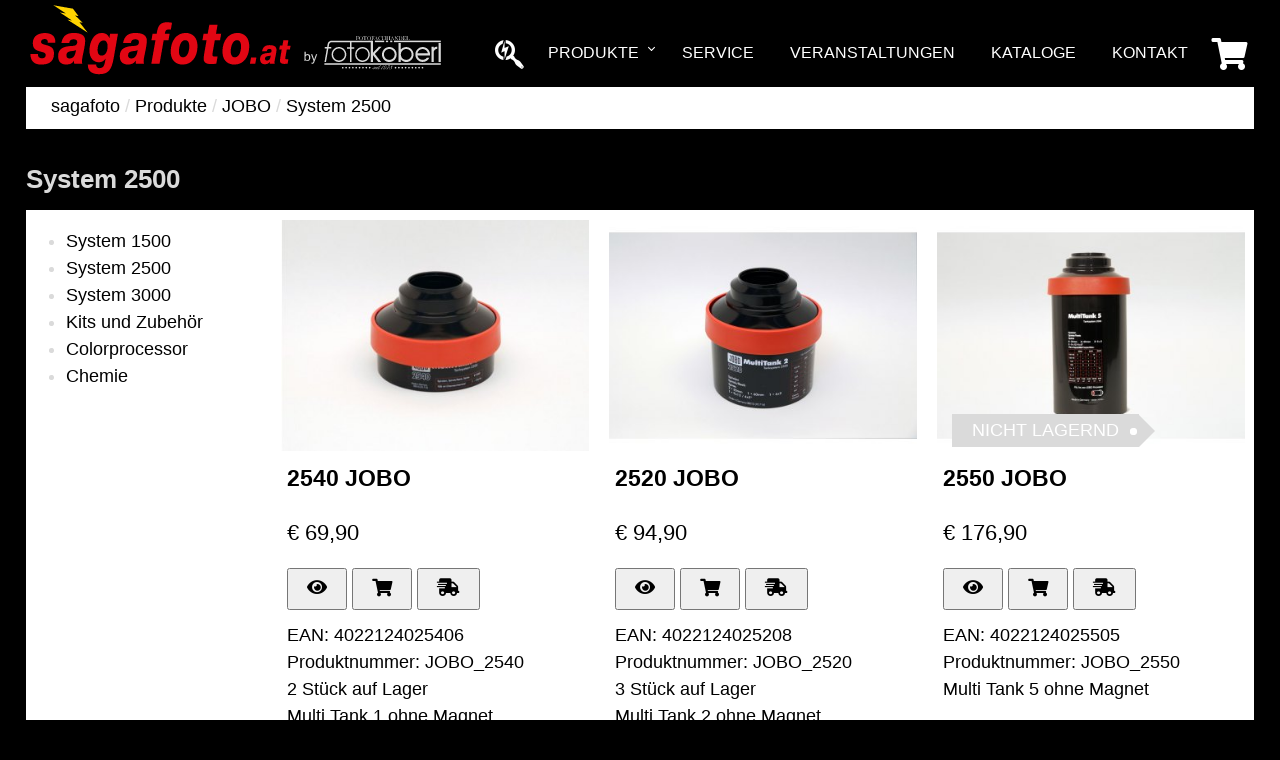

--- FILE ---
content_type: text/html; charset=UTF-8
request_url: https://www.sagafoto.at/produkte/jobo/system-2500/
body_size: 11021
content:
<!DOCTYPE html>
<html lang="de">
	<head>
		<meta charset="UTF-8" />
		<meta name="viewport" content="target-densitydpi=device-dpi,width=device-width,init-scale=1" />
		<title>2540 JOBO 2520 2550 2502 2502K 2509N 2509Kit System 2500 </title>
		<meta name="description" content="Multi Tank 1 ohne Magnet Kleinster Tank der 2500 Serie. Wird im professionellen Bereich f&uuml;r die Clip-Entwicklung eingesetzt. Geeignet f&uuml;r" />
		<meta name="keywords" content="2502K,2509N,2509Kit,System,sagafoto,Produkte,Zubehör,Colorprocessor,Chemie,4022124025406,Produktnummer:,JOBO_2540,Stück,Lager,Multi,Magnet,4022124025208,JOBO_2520,NICHT,LAGERND,4022124025505,JOBO_2550,4022124025024,JOBO_2502,4022124017043,JOBO_2502K,Doppelkit,4022124025093,JOBO_2509N,Planfilmset,4022124017050,JOBO_2509Kit,Studiotechnik,Studioausstattung," />
		<meta name="author" content="sagafoto Foto Studiotechnik und Studioausstattung" />
		
		<link rel="apple-touch-icon" sizes="114x114" href="/apple-icon-114x114.png">
		<link rel="apple-touch-icon" sizes="120x120" href="/apple-icon-120x120.png">
		<link rel="apple-touch-icon" sizes="144x144" href="/apple-icon-144x144.png">
		<link rel="apple-touch-icon" sizes="152x152" href="/apple-icon-152x152.png">
		<link rel="apple-touch-icon" sizes="180x180" href="/apple-icon-180x180.png">
		<link rel="apple-touch-icon" sizes="57x57" href="/apple-icon-57x57.png">
		<link rel="apple-touch-icon" sizes="60x60" href="/apple-icon-60x60.png">
		<link rel="apple-touch-icon" sizes="72x72" href="/apple-icon-72x72.png">
		<link rel="apple-touch-icon" sizes="76x76" href="/apple-icon-76x76.png">
		<link rel="icon" type="image/png" sizes="16x16" href="/favicon-16x16.png">
		<link rel="icon" type="image/png" sizes="192x192" href="/android-icon-192x192.png">
		<link rel="icon" type="image/png" sizes="32x32" href="/favicon-32x32.png">
		<link rel="icon" type="image/png" sizes="96x96" href="/favicon-96x96.png">
		<link rel="manifest" href="/manifest.json">
		<link rel="stylesheet" href="/vendor/fontawesome/css/all.css">
		<link rel="stylesheet" type="text/css" href="/style20221020.css" />
		<meta name="msapplication-TileColor" content="#ffffff">
		<meta name="msapplication-TileImage" content="/ms-icon-144x144.png">
		<meta name="theme-color" content="#ffffff">
		<script src="/vendor/jquery/jquery-3.6.0.min.js"></script>
		<script>
			function wki(form,forma) {
				event.preventDefault();
				var data = $(document.getElementById(form)).serialize();
				$.ajax({
					type: 'POST',
					url: '/?action=wki',
					data: data,
					success: function(data) {
						var obj = JSON.parse(data);
						console.log(obj);
						document.getElementById(forma).innerHTML = obj[0];
						document.getElementById('warenkorbartikel').innerHTML = obj[1];
						$('#warenkorbartikel').attr("style","display:block");
						$('#warenkorbartikel').show();
						document.getElementById(forma).setAttribute("display","block !important");
						$(document.getElementById(forma)).show("slow");
						gtag('config', 'UA-1940414-5',{'page_path':'/Produkt_In_Warenkorb_Gelegt.html'});
					}
				});
			}
		</script>
		<script>!function(e){e.fn.menumaker=function(n){var s=e(this),t=e.extend({title:"Menu",format:"dropdown",breakpoint:768,sticky:!1},n);return this.each(function(){if(s.find("li ul").parent().addClass("has-sub"),"select"!=t.format)s.prepend('<div id="menu-button">'+t.title+"</div>"),e(this).find("#menu-button").on("click",function(){e(this).toggleClass("menu-opened");var n=e(this).next("ul");n.hasClass("open")?n.hide().removeClass("open"):(n.show().addClass("open"),"dropdown"===t.format&&n.find("ul").show())}),multiTg=function(){s.find(".has-sub").prepend('<span class="submenu-button"></span>'),s.find(".submenu-button").on("click",function(){e(this).toggleClass("submenu-opened"),e(this).siblings("ul").hasClass("open")?e(this).siblings("ul").removeClass("open").hide():e(this).siblings("ul").addClass("open").show()})},"multitoggle"===t.format?multiTg():s.addClass("dropdown");else if("select"===t.format){s.append('<select style="width: 100%"/>').addClass("select-list");var n=s.find("select");n.append("<option>"+t.title+"</option>",{selected:"selected",value:""}),s.find("a").each(function(){console.log(e(this).parents("ul").length);var s=e(this),t="";for(i=1;i<s.parents("ul").length;i++)t+="-";n.append('<option value="'+e(this).attr("href")+'">'+t+s.text()+"</option")}),n.on("change",function(){window.location=e(this).find("option:selected").val()})}return t.sticky===!0&&s.css("position","fixed"),resizeFix=function(){e(window).width()>t.breakpoint&&(s.find("ul").show(),s.removeClass("small-screen"),"select"===t.format&&s.find("select").hide()),e(window).width()<=t.breakpoint&&(s.find("ul").hide().removeClass("open"),s.addClass("small-screen"),"select"===t.format&&s.find("select").show())},resizeFix(),e(window).on("resize",resizeFix)})}}(jQuery);</script>
		<script>(function(w,d,s,l,i){w[l]=w[l]||[];w[l].push({'gtm.start':new Date().getTime(),event:'gtm.js'});var f=d.getElementsByTagName(s)[0],j=d.createElement(s),dl=l!='dataLayer'?'&l='+l:'';j.async=true;j.src='https://www.googletagmanager.com/gtm.js?id='+i+dl;f.parentNode.insertBefore(j,f);})(window,document,'script','dataLayer','GTM-KVC5C9W2');</script>
	</head>
	<body>
	<noscript><iframe data-cookiefirst-category="performance" src="https://www.googletagmanager.com/ns.html?id=GTM-KBVVD86" height="0" width="0" style="display:none;visibility:hidden"></iframe></noscript>
	<noscript><iframe src="https://www.googletagmanager.com/ns.html?id=GTM-KVC5C9W2" height="0" width="0" style="display:none;visibility:hidden"></iframe></noscript>
	<div ID="rahmen" class="cf">
			<header ID="oben">
				<div ID="logo"><a href="/produkte/" title="sagafoto Foto Studiotechnik und Studioausstattung"><img src="/images/design/logo.svg" alt="sagafoto Foto Studiotechnik und Studioausstattung"></a></div>
				<div ID="cssmenucontainer">
					<div ID="cssmenucontainerbox">
						<div ID="cssmenu">
							
					<ul>
						<li><a href="#" ID="sucheclick" title="Suche" style="padding: 1vw 0.5vw 0.75vw 0.25vw;"><i class="fab fa-searchengin fa-2x"></i></a></li>
					<li class="has-sub"><a class="aktiv" href="/produkte/" title="Produkte">Produkte</a>
						<ul>
							<li>
								<a href="/produkte/neuheiten/" title="Neuheiten">Neuheiten</a>
							</li>
							<li>
								<a href="/produkte/aktionen/" title="Aktionen">Aktionen</a>
							</li>
							<li>
								<a href="/produkte/second-hand---gebraucht/" title="Second Hand   Gebraucht">Second Hand   Gebraucht</a>
							</li>
							<li class="has-sub">
								<a href="/produkte/hedler/" title="Hedler">Hedler</a>
								<ul>
									<li>
										<a href="/produkte/hedler/sets/" title="Hedler Sets">Sets</a>
									</li>
									<li>
										<a href="/produkte/hedler/leuchten/" title="Hedler Leuchten">Leuchten</a>
									</li>
									<li>
										<a href="/produkte/hedler/hedler-reflektoren/" title="Hedler HEDLER Reflektoren">HEDLER Reflektoren</a>
									</li>
									<li>
										<a href="/produkte/hedler/hedler-softboxen/" title="Hedler HEDLER Softboxen">HEDLER Softboxen</a>
									</li>
									<li>
										<a href="/produkte/hedler/hedler-schirme/" title="Hedler HEDLER Schirme">HEDLER Schirme</a>
									</li>
									<li>
										<a href="/produkte/hedler/hedler-adapter/" title="Hedler HEDLER Adapter">HEDLER Adapter</a>
									</li>
									<li>
										<a href="/produkte/hedler/taschen/" title="Hedler Taschen">Taschen</a>
									</li>
									<li>
										<a href="/produkte/hedler/ersatzlampen/" title="Hedler Ersatzlampen">Ersatzlampen</a>
									</li>
								</ul>
							</li>
							<li class="has-sub">
								<a href="/produkte/profoto/" title="Profoto">Profoto</a>
								<ul>
									<li>
										<a href="/produkte/profoto/generatoren/" title="Profoto Generatoren">Generatoren</a>
									</li>
									<li>
										<a href="/produkte/profoto/kompaktblitze/" title="Profoto Kompaktblitze">Kompaktblitze</a>
									</li>
									<li>
										<a href="/produkte/profoto/akku-blitze-ocf/" title="Profoto Akku Blitze OCF">Akku Blitze OCF</a>
									</li>
									<li>
										<a href="/produkte/profoto/air-sync--air-remote/" title="Profoto Air Sync &amp; Air Remote">Air Sync &amp; Air Remote</a>
									</li>
									<li>
										<a href="/produkte/profoto/profoto-a1-systemblitz/" title="Profoto Profoto A-Serie">Profoto A-Serie</a>
									</li>
									<li>
										<a href="/produkte/profoto/dauerlicht-led/" title="Profoto Dauerlicht LED">Dauerlicht LED</a>
									</li>
									<li>
										<a href="/produkte/profoto/clic-c1-plus-amp-a-serie/" title="Profoto CLIC C1 Plus &amp; A Serie">CLIC C1 Plus &amp; A Serie</a>
									</li>
									<li>
										<a href="/produkte/profoto/lichtformer/" title="Profoto Lichtformer">Lichtformer</a>
									</li>
									<li>
										<a href="/produkte/profoto/waben-amp-zubehoer/" title="Profoto Waben &amp; Zubeh&ouml;r">Waben &amp; Zubeh&ouml;r</a>
									</li>
									<li>
										<a href="/produkte/profoto/schirme/" title="Profoto Schirme">Schirme</a>
									</li>
									<li>
										<a href="/produkte/profoto/profoto-softbox/" title="Profoto Profoto Softbox">Profoto Softbox</a>
									</li>
									<li class="has-sub">
										<a href="/produkte/profoto/rfi-softboxen/" title="Profoto RFI Softboxen">RFI Softboxen</a>
										<ul>
											<li>
												<a href="/produkte/profoto/rfi-softboxen/profoto-rfi-anschluss-ringe/" title="Profoto RFI Softboxen Profoto RFi Anschluss-Ringe">Profoto RFi Anschluss-Ringe</a>
											</li>
											<li>
												<a href="/produkte/profoto/rfi-softboxen/rfi-softboxen/" title="Profoto RFI Softboxen RFi Softboxen">RFi Softboxen</a>
											</li>
											<li>
												<a href="/produkte/profoto/rfi-softboxen/profoto-rfi-zubehoer/" title="Profoto RFI Softboxen Profoto RFi Zubeh&ouml;r">Profoto RFi Zubeh&ouml;r</a>
											</li>
										</ul>
									</li>
									<li>
										<a href="/produkte/profoto/ocf_softboxen/" title="Profoto OCF_Softboxen">OCF_Softboxen</a>
									</li>
									<li>
										<a href="/produkte/profoto/ocf_lichtformer/" title="Profoto OCF_Lichtformer">OCF_Lichtformer</a>
									</li>
									<li>
										<a href="/produkte/profoto/quotocfquot-zubehoer-und-akkus/" title="Profoto Zubeh&ouml;r und Akkus">Zubeh&ouml;r und Akkus</a>
									</li>
									<li>
										<a href="/produkte/profoto/taschen/" title="Profoto Taschen">Taschen</a>
									</li>
									<li class="has-sub">
										<a href="/produkte/profoto/blitzroehren-halogen-glas/" title="Profoto Blitzr&ouml;hren Halogen Glas">Blitzr&ouml;hren Halogen Glas</a>
										<ul>
											<li>
												<a href="/produkte/profoto/schutzglaeser-blitzroehren-und-halogenlampen/einstelllicht--halogen/" title="Profoto Blitzr&ouml;hren Halogen Glas Einstelllicht & Halogen">Einstelllicht & Halogen</a>
											</li>
											<li>
												<a href="/produkte/profoto/schutzglaeser-blitzroehren-und-halogenlampen/blitzroehren-b1-d1--d2/" title="Profoto Blitzr&ouml;hren Halogen Glas Blitzr&ouml;hren B &amp; D Serie">Blitzr&ouml;hren B &amp; D Serie</a>
											</li>
											<li>
												<a href="/produkte/profoto/blitzroehren-halogen-glas/blitzroehren-prohead-d4-etc/" title="Profoto Blitzr&ouml;hren Halogen Glas Blitzröhren ProHead, D4, etc.">Blitzröhren ProHead, D4, etc.</a>
											</li>
											<li>
												<a href="/produkte/profoto/blitzroehren-halogen-glas/schutzglas-b1x-d2/" title="Profoto Blitzr&ouml;hren Halogen Glas Schutzglas B1X D2">Schutzglas B1X D2</a>
											</li>
											<li>
												<a href="/produkte/profoto/schutzglaeser-blitzroehren-und-halogenlampen/schutzglaeser-prohead-d4-etc/" title="Profoto Blitzr&ouml;hren Halogen Glas Schutzgläser ProHead, D4, etc.">Schutzgläser ProHead, D4, etc.</a>
											</li>
										</ul>
									</li>
								</ul>
							</li>
							<li>
								<a href="/produkte/maxima-led/" title="Maxima LED">Maxima LED</a>
							</li>
							<li class="has-sub">
								<a href="/produkte/lightbridge/" title="Lightbridge">Lightbridge</a>
								<ul>
									<li>
										<a href="/produkte/lightbridge/cine-reflektoren/" title="Lightbridge Cine Reflektoren">Cine Reflektoren</a>
									</li>
									<li>
										<a href="/produkte/lightbridge/lightbridge-crls-kits/" title="Lightbridge Lightbridge CRLS-Kits">Lightbridge CRLS-Kits</a>
									</li>
									<li>
										<a href="/produkte/lightbridge/zubehoer/" title="Lightbridge Zubeh&ouml;r">Zubeh&ouml;r</a>
									</li>
								</ul>
							</li>
							<li>
								<a href="/produkte/reflektoren-aufheller/" title="Reflektoren, Aufheller">Reflektoren, Aufheller</a>
							</li>
							<li class="has-sub">
								<a href="/produkte/hintergruende/" title="Hintergr&uuml;nde">Hintergr&uuml;nde</a>
								<ul>
									<li>
										<a href="/produkte/hintergruende/papier-275x11m/" title="Hintergr&uuml;nde Papier 2,75x11m">Papier 2,75x11m</a>
									</li>
									<li>
										<a href="/produkte/hintergruende/papier-218x11m/" title="Hintergr&uuml;nde Papier 2,18x11m">Papier 2,18x11m</a>
									</li>
									<li>
										<a href="/produkte/hintergruende/papier-135x11m/" title="Hintergr&uuml;nde Papier 1,35x11m">Papier 1,35x11m</a>
									</li>
									<li>
										<a href="/produkte/hintergruende/papier-36x30m/" title="Hintergr&uuml;nde Papier 3,6x30m">Papier 3,6x30m</a>
									</li>
									<li>
										<a href="/produkte/hintergruende/vinyl-275x6m/" title="Hintergr&uuml;nde Vinyl 2,75x6m">Vinyl 2,75x6m</a>
									</li>
									<li>
										<a href="/produkte/hintergruende/vinyl-152x213m/" title="Hintergr&uuml;nde Vinyl 1,52x2,13m">Vinyl 1,52x2,13m</a>
									</li>
									<li>
										<a href="/produkte/hintergruende/translum/" title="Hintergr&uuml;nde Translum">Translum</a>
									</li>
								</ul>
							</li>
							<li class="has-sub">
								<a href="/produkte/novoflex/" title="NOVOFLEX">NOVOFLEX</a>
								<ul>
									<li class="has-sub">
										<a href="/produkte/novoflex/novoflex-kugelneiger--haltesysteme/" title="NOVOFLEX Novoflex Kugelneiger &amp; Haltesysteme">Novoflex Kugelneiger &amp; Haltesysteme</a>
										<ul>
											<li>
												<a href="/produkte/novoflex/novoflex-kugelneiger--haltesysteme/novoflex--kugelneiger/" title="NOVOFLEX Novoflex Kugelneiger &amp; Haltesysteme Novoflex  Kugelneiger">Novoflex  Kugelneiger</a>
											</li>
											<li>
												<a href="/produkte/novoflex/novoflex-kugelneiger--haltesysteme/novoflex-qmount/" title="NOVOFLEX Novoflex Kugelneiger &amp; Haltesysteme Novoflex Q=Mount">Novoflex Q=Mount</a>
											</li>
											<li>
												<a href="/produkte/novoflex/novoflex-kugelneiger--haltesysteme/novoflex-miniconnect/" title="NOVOFLEX Novoflex Kugelneiger &amp; Haltesysteme Novoflex MiniConnect">Novoflex MiniConnect</a>
											</li>
											<li>
												<a href="/produkte/novoflex/novoflex-kugelneiger--haltesysteme/novoflex-nmount/" title="NOVOFLEX Novoflex Kugelneiger &amp; Haltesysteme Novoflex N=Mount">Novoflex N=Mount</a>
											</li>
											<li>
												<a href="/produkte/novoflex/novoflex-kugelneiger--haltesysteme/klemmen-amp-halter/" title="NOVOFLEX Novoflex Kugelneiger &amp; Haltesysteme Klemmen &amp; Halter">Klemmen &amp; Halter</a>
											</li>
											<li>
												<a href="/produkte/novoflex/novoflex-kugelneiger--haltesysteme/novoflex-spektivstuetzen/" title="NOVOFLEX Novoflex Kugelneiger &amp; Haltesysteme Novoflex Spektivstützen">Novoflex Spektivstützen</a>
											</li>
										</ul>
									</li>
									<li>
										<a href="/produkte/novoflex/novoflex----panorama/" title="NOVOFLEX Novoflex    Panorama">Novoflex    Panorama</a>
									</li>
									<li class="has-sub">
										<a href="/produkte/novoflex/novoflex-trio--quadropod/" title="NOVOFLEX Novoflex Trio & Quadropod">Novoflex Trio & Quadropod</a>
										<ul>
											<li>
												<a href="/produkte/novoflex/novoflex-trio--quadropod/triopod-pro75-profi/" title="NOVOFLEX Novoflex Trio & Quadropod Triopod PRO75 PROFI">Triopod PRO75 PROFI</a>
											</li>
											<li>
												<a href="/produkte/novoflex/novoflex-trio--quadropod/triopod/" title="NOVOFLEX Novoflex Trio & Quadropod Triopod">Triopod</a>
											</li>
											<li>
												<a href="/produkte/novoflex/novoflex-trio--quadropod/quadropod/" title="NOVOFLEX Novoflex Trio & Quadropod QuadroPod">QuadroPod</a>
											</li>
											<li>
												<a href="/produkte/novoflex/novoflex-trio--quadropod/einzelkomponenten/" title="NOVOFLEX Novoflex Trio & Quadropod Einzelkomponenten">Einzelkomponenten</a>
											</li>
											<li>
												<a href="/produkte/novoflex/novoflex-trio--quadropod/mini-stative/" title="NOVOFLEX Novoflex Trio & Quadropod Mini Stative">Mini Stative</a>
											</li>
										</ul>
									</li>
									<li class="has-sub">
										<a href="/produkte/novoflex/novoflex--objektiv-adapter/" title="NOVOFLEX Novoflex  Objektiv Adapter">Novoflex  Objektiv Adapter</a>
										<ul>
											<li>
												<a href="/produkte/novoflex/novoflex--objektiv-adapter/canon/" title="NOVOFLEX Novoflex  Objektiv Adapter Canon">Canon</a>
											</li>
											<li>
												<a href="/produkte/novoflex/novoflex--objektiv-adapter/fuji-g-/" title="NOVOFLEX Novoflex  Objektiv Adapter Fuji G ">Fuji G </a>
											</li>
											<li>
												<a href="/produkte/novoflex/novoflex--objektiv-adapter/fuji-x/" title="NOVOFLEX Novoflex  Objektiv Adapter Fuji X">Fuji X</a>
											</li>
											<li>
												<a href="/produkte/novoflex/novoflex--objektiv-adapter/hasselblad-x1d/" title="NOVOFLEX Novoflex  Objektiv Adapter Hasselblad X1D">Hasselblad X1D</a>
											</li>
											<li>
												<a href="/produkte/novoflex/novoflex--objektiv-adapter/leica/" title="NOVOFLEX Novoflex  Objektiv Adapter Leica">Leica</a>
											</li>
											<li>
												<a href="/produkte/novoflex/novoflex--objektiv-adapter/microfourthirds/" title="NOVOFLEX Novoflex  Objektiv Adapter MicroFourThirds">MicroFourThirds</a>
											</li>
											<li>
												<a href="/produkte/novoflex/novoflex--objektiv-adapter/nikon-/" title="NOVOFLEX Novoflex  Objektiv Adapter Nikon ">Nikon </a>
											</li>
											<li>
												<a href="/produkte/novoflex/novoflex--objektiv-adapter/sony/" title="NOVOFLEX Novoflex  Objektiv Adapter Sony">Sony</a>
											</li>
										</ul>
									</li>
									<li class="has-sub">
										<a href="/produkte/novoflex/novoflex--makrofotografie/" title="NOVOFLEX Novoflex  Makrofotografie">Novoflex  Makrofotografie</a>
										<ul>
											<li>
												<a href="/produkte/novoflex/novoflex--makrofotografie/elektronischer-einstellschlitten/" title="NOVOFLEX Novoflex  Makrofotografie Elektronischer Einstellschlitten">Elektronischer Einstellschlitten</a>
											</li>
											<li>
												<a href="/produkte/novoflex/novoflex--makrofotografie/novoflex--einstellschlitten/" title="NOVOFLEX Novoflex  Makrofotografie Novoflex  Einstellschlitten">Novoflex  Einstellschlitten</a>
											</li>
											<li>
												<a href="/produkte/novoflex/novoflex--makrofotografie/novoflex--balgen/" title="NOVOFLEX Novoflex  Makrofotografie Novoflex  Balgen">Novoflex  Balgen</a>
											</li>
											<li>
												<a href="/produkte/novoflex/novoflex--makrofotografie/novoflex--adapter-balgen/" title="NOVOFLEX Novoflex  Makrofotografie Novoflex Adapter BALGEN">Novoflex Adapter BALGEN</a>
											</li>
											<li>
												<a href="/produkte/novoflex/novoflex--makrofotografie/novoflex--umkehr-ringe/" title="NOVOFLEX Novoflex  Makrofotografie Novoflex Umkehr-Ringe">Novoflex Umkehr-Ringe</a>
											</li>
											<li>
												<a href="/produkte/novoflex/novoflex--makrofotografie/reduzierringe/" title="NOVOFLEX Novoflex  Makrofotografie Reduzierringe">Reduzierringe</a>
											</li>
										</ul>
									</li>
									<li>
										<a href="/produkte/novoflex/novoflex--magic-studio/" title="NOVOFLEX Novoflex  Magic Studio">Novoflex  Magic Studio</a>
									</li>
									<li>
										<a href="/produkte/novoflex/novoflex--nuetzliche-dinge/" title="NOVOFLEX Novoflex  Nützliche Dinge">Novoflex  Nützliche Dinge</a>
									</li>
									<li>
										<a href="/produkte/novoflex/multimedia--phone/" title="NOVOFLEX Multimedia & Phone">Multimedia & Phone</a>
									</li>
								</ul>
							</li>
							<li class="has-sub">
								<a href="/produkte/studio--manfrotto/" title="Studio / Manfrotto">Studio / Manfrotto</a>
								<ul>
									<li>
										<a href="/produkte/studio--manfrotto/leuchtenstative-standard--mini/" title="Studio / Manfrotto Leuchtenstative Standard & Mini">Leuchtenstative Standard & Mini</a>
									</li>
									<li>
										<a href="/produkte/studio--manfrotto/leuchtenstative-heavy-duty/" title="Studio / Manfrotto Leuchtenstative Heavy Duty">Leuchtenstative Heavy Duty</a>
									</li>
									<li>
										<a href="/produkte/studio--manfrotto/autopole/" title="Studio / Manfrotto Autopole">Autopole</a>
									</li>
									<li>
										<a href="/produkte/studio--manfrotto/hintergrundmontage/" title="Studio / Manfrotto Hintergrundmontage">Hintergrundmontage</a>
									</li>
									<li>
										<a href="/produkte/studio--manfrotto/galgen/" title="Studio / Manfrotto Galgen">Galgen</a>
									</li>
									<li>
										<a href="/produkte/studio--manfrotto/klemmen-und-zubehoer/" title="Studio / Manfrotto Klemmen und Zubehör">Klemmen und Zubehör</a>
									</li>
									<li>
										<a href="/produkte/studio--manfrotto/adapter/" title="Studio / Manfrotto Adapter">Adapter</a>
									</li>
								</ul>
							</li>
							<li>
								<a href="/produkte/avenger/" title="Avenger">Avenger</a>
							</li>
							<li class="has-sub">
								<a href="/produkte/bw-outdoorcase/" title="BW Outdoorcase">BW Outdoorcase</a>
								<ul>
									<li class="has-sub">
										<a href="/produkte/bw-outdoorcase/koffer/" title="BW Outdoorcase Koffer">Koffer</a>
										<ul>
											<li>
												<a href="/produkte/bampw-outdoorcase/koffer/rpd-variable-facheinteilung/" title="BW Outdoorcase Koffer RPD Facheinteilung">RPD Facheinteilung</a>
											</li>
											<li>
												<a href="/produkte/bampw-outdoorcase/koffer/si-schaumstoffeinsatz/" title="BW Outdoorcase Koffer SI Schaumstoff">SI Schaumstoff</a>
											</li>
											<li>
												<a href="/produkte/bampw-outdoorcase/koffer/koffer-leer/" title="BW Outdoorcase Koffer Koffer Leer">Koffer Leer</a>
											</li>
											<li>
												<a href="/produkte/bw-outdoorcase/koffer/dji-mavic/" title="BW Outdoorcase Koffer Dji Mavic">Dji Mavic</a>
											</li>
										</ul>
									</li>
									<li class="has-sub">
										<a href="/produkte/bw-outdoorcase/trolleys/" title="BW Outdoorcase Trolleys">Trolleys</a>
										<ul>
											<li>
												<a href="/produkte/bampw-outdoorcase/trolleys/rpd-variable-facheinteilung/" title="BW Outdoorcase Trolleys RPD Facheinteilung">RPD Facheinteilung</a>
											</li>
											<li>
												<a href="/produkte/bampw-outdoorcase/trolleys/si-schaumstoffeinsatz/" title="BW Outdoorcase Trolleys SI Schaumstoff">SI Schaumstoff</a>
											</li>
											<li>
												<a href="/produkte/bampw-outdoorcase/trolleys/trolly-leer/" title="BW Outdoorcase Trolleys Trolly Leer">Trolly Leer</a>
											</li>
										</ul>
									</li>
									<li>
										<a href="/produkte/bw-outdoorcase/zubehoer/" title="BW Outdoorcase Zubehör">Zubehör</a>
									</li>
								</ul>
							</li>
							<li>
								<a href="/produkte/studio--phocusline/" title="Studio / PhocusLine">Studio / PhocusLine</a>
							</li>
							<li class="has-sub">
								<a href="/produkte/think-tank-photo/" title="Think Tank Photo">Think Tank Photo</a>
								<ul>
									<li>
										<a href="/produkte/think-tank-photo/trolley/" title="Think Tank Photo Trolley">Trolley</a>
									</li>
									<li>
										<a href="/produkte/think-tank-photo/rucksaecke/" title="Think Tank Photo Rucksäcke">Rucksäcke</a>
									</li>
									<li>
										<a href="/produkte/think-tank-photo/schultertaschen/" title="Think Tank Photo Schultertaschen">Schultertaschen</a>
									</li>
									<li>
										<a href="/produkte/think-tank-photo/kompakt-taschen/" title="Think Tank Photo Kompakt Taschen">Kompakt Taschen</a>
									</li>
									<li>
										<a href="/produkte/think-tank-photo/holster-taschen/" title="Think Tank Photo Holster Taschen">Holster Taschen</a>
									</li>
									<li>
										<a href="/produkte/think-tank-photo/zubehoer/" title="Think Tank Photo Zubehör">Zubehör</a>
									</li>
								</ul>
							</li>
							<li class="has-sub">
								<a href="/produkte/mindshift-gear/" title="MindShift Gear">MindShift Gear</a>
								<ul>
									<li>
										<a href="/produkte/mindshift-gear/rucksaecke/" title="MindShift Gear Rucks&auml;cke">Rucks&auml;cke</a>
									</li>
									<li>
										<a href="/produkte/mindshift-gear/filtertaschen--zubehoer/" title="MindShift Gear Filtertaschen &amp; Zubeh&ouml;r">Filtertaschen &amp; Zubeh&ouml;r</a>
									</li>
								</ul>
							</li>
							<li>
								<a href="/produkte/optech-usa/" title="OP/Tech USA">OP/Tech USA</a>
							</li>
							<li class="has-sub">
								<a class="aktiv" href="/produkte/jobo/" title="JOBO">JOBO</a>
								<ul>
									<li>
										<a href="/produkte/jobo/system-1500/" title="JOBO System 1500">System 1500</a>
									</li>
									<li>
										<a class="aktiv" href="/produkte/jobo/system-2500/" title="JOBO System 2500">System 2500</a>
									</li>
									<li>
										<a href="/produkte/jobo/system-3000/" title="JOBO System 3000">System 3000</a>
									</li>
									<li>
										<a href="/produkte/jobo/kits-und-zubehoer/" title="JOBO Kits und Zubehör">Kits und Zubehör</a>
									</li>
									<li>
										<a href="/produkte/jobo/colorprocessor/" title="JOBO Colorprocessor">Colorprocessor</a>
									</li>
									<li>
										<a href="/produkte/jobo/chemie/" title="JOBO Chemie">Chemie</a>
									</li>
								</ul>
							</li>
							<li>
								<a href="/produkte/belichtungsmesser-sekonic/" title="Belichtungsmesser Sekonic">Belichtungsmesser Sekonic</a>
							</li>
							<li class="has-sub">
								<a href="/produkte/multiblitz/" title="Multiblitz">Multiblitz</a>
								<ul>
									<li>
										<a href="/produkte/multiblitz/einstell-lampen/" title="Multiblitz Einstell-Lampen">Einstell-Lampen</a>
									</li>
									<li>
										<a href="/produkte/multiblitz/blitzroehren-/" title="Multiblitz Blitzröhren ">Blitzröhren </a>
									</li>
								</ul>
							</li>
							<li>
								<a href="/produkte/produktempfehlung/" title="Produktempfehlung">Produktempfehlung</a>
							</li>
							<li>
								<a href="/produkte/gutschein/" title="Gutschein">Gutschein</a>
							</li>
						</ul>
					</li>
					<li ><a href="/service/" title="Service">Service</a>
					</li>
					<li ><a href="/" title="Veranstaltungen">Veranstaltungen</a>
					</li>
					<li ><a href="/kataloge/" title="Kataloge">Kataloge</a>
					</li>
					<li ><a href="/kontakt/" title="Kontakt">Kontakt</a>
					</li>
					<li ><a href="/warenkorb/" title="Warenkorb" style="padding: 1vw 0.5vw 0.75vw 0.5vw;"><i class="fas fa-shopping-cart fa-2x"></i><span ID="warenkorbartikel" style="display: none;">0</span></a>
					</li>
				</ul>
						</div>
					</div>
				</div>
				<div class="clear"></div>
			</header>

			<div ID="contentbox">
				<section ID="content">
					<div ID="suchebox"></div>
					
				<div ID="kruemmel">
					<a href="/">sagafoto</a> / <a href="/produkte/">Produkte</a> / <a href="/produkte/jobo/">JOBO</a> / <a href="/produkte/jobo/system-2500/">System 2500</a>
				</div><div class="stitel"><h1>System 2500</h1><div class="clear"></div></div><div ID="produktbox"><div ID="menueseitl">
						<ul>
									<li>
										<a  href="/produkte/jobo/system-1500/" title="JOBO System 1500">System 1500</a>
									</li>
									<li>
										<a class="aktiv"  href="/produkte/jobo/system-2500/" title="JOBO System 2500">System 2500</a>
									</li>
									<li>
										<a  href="/produkte/jobo/system-3000/" title="JOBO System 3000">System 3000</a>
									</li>
									<li>
										<a  href="/produkte/jobo/kits-und-zubehoer/" title="JOBO Kits und Zubehör">Kits und Zubehör</a>
									</li>
									<li>
										<a  href="/produkte/jobo/colorprocessor/" title="JOBO Colorprocessor">Colorprocessor</a>
									</li>
									<li>
										<a  href="/produkte/jobo/chemie/" title="JOBO Chemie">Chemie</a>
									</li>
								</ul>
					</ul>
	
					</div><div class="re80"><div class="produktseite80">
			<div class="produktvorschau">
				<div class="provorimg">
					<a href="/produkte/jobo/system-2500/2540-jobo.html" title="2540 JOBO JOBO System 2500  ">
						<img 
							alt="2540 JOBO JOBO System 2500   (sagafoto Foto Studiotechnik und Studioausstattung)" 
							src="/images/produkt/250/6060_jobo_system-2500_2540-jobo_1.jpg" 
							srcset="
								/images/produkt/125/6060_jobo_system-2500_2540-jobo_1.jpg 125w, 
								/images/produkt/250/6060_jobo_system-2500_2540-jobo_1.jpg 250w, 
								/images/produkt/375/6060_jobo_system-2500_2540-jobo_1.jpg 375w, 
								/images/produkt/500/6060_jobo_system-2500_2540-jobo_1.jpg 500w,
								/images/produkt/1000/6060_jobo_system-2500_2540-jobo_1.jpg 1000w
							" 
							sizes="
								(min-width: 1220px) 24.02vw,
			               (min-width: 800px) 100vw,
								100vw
							" 
							class="provorimgage"
						>
					</a>
				</div>
				<div class="provorname">
					<div class="titelpreis">
					<a href="/produkte/jobo/system-2500/2540-jobo.html" title="2540 JOBO JOBO System 2500  ">
						<h2>2540 JOBO</h2>
					</a>
							<p class="preis">€ 69,90</p>
					<div class="warenkorb">
						<a href="/produkte/jobo/system-2500/2540-jobo.html" title="Zur Detailansicht"><button style=" height: 42px !important; padding: 0 1em; font-size: 18px;"><i class="fas fa-eye"></i></button></a>
						<form method="POST" ID="WK_6060" style="display:inline;" onSubmit="wki('WK_6060','WKA_6060');">
							<input type="hidden" name="AN" value="1">
							<input type="hidden" name="PID" value="6060">
							<button title="In den Warenkorb legen" style=" height: 42px !important; padding: 0 1em; font-size: 18px;"><i class="fas fa-shopping-cart"></i></button>
						</form>
						<a href="/versandkosten/" title="Versandkosten und Lieferzeit"><button style=" height: 42px !important; padding: 0 1em; font-size: 18px;"><i class="fas fa-shipping-fast"></i></button></a>
					</div><div ID="WKA_6060" class="wkianswer" style="display: none;"></div>
					<div class="clear"></div>
					</div>
					<div class="infos">
					<div class="EAN">EAN: 4022124025406</div>
					<div class="PNN">Produktnummer: JOBO_2540</div>
						<div class="lagerstand">
							2 Stück auf Lager
						</div>
						<div class="clear"></div>
					</div><div class="beschr">Multi Tank 1 ohne Magnet</div><div class="clear"></div>
				</div>
			</div>
			<div class="produktvorschau">
				<div class="provorimg">
					<a href="/produkte/jobo/system-2500/2520-jobo1.html" title="2520 JOBO JOBO System 2500  ">
						<img 
							alt="2520 JOBO JOBO System 2500   (sagafoto Foto Studiotechnik und Studioausstattung)" 
							src="/images/produkt/250/6061_jobo_system-2500_2520-jobo.jpg" 
							srcset="
								/images/produkt/125/6061_jobo_system-2500_2520-jobo.jpg 125w, 
								/images/produkt/250/6061_jobo_system-2500_2520-jobo.jpg 250w, 
								/images/produkt/375/6061_jobo_system-2500_2520-jobo.jpg 375w, 
								/images/produkt/500/6061_jobo_system-2500_2520-jobo.jpg 500w,
								/images/produkt/1000/6061_jobo_system-2500_2520-jobo.jpg 1000w
							" 
							sizes="
								(min-width: 1220px) 24.02vw,
			               (min-width: 800px) 100vw,
								100vw
							" 
							class="provorimgage"
						>
					</a>
				</div>
				<div class="provorname">
					<div class="titelpreis">
					<a href="/produkte/jobo/system-2500/2520-jobo1.html" title="2520 JOBO JOBO System 2500  ">
						<h2>2520 JOBO</h2>
					</a>
							<p class="preis">€ 94,90</p>
					<div class="warenkorb">
						<a href="/produkte/jobo/system-2500/2520-jobo1.html" title="Zur Detailansicht"><button style=" height: 42px !important; padding: 0 1em; font-size: 18px;"><i class="fas fa-eye"></i></button></a>
						<form method="POST" ID="WK_6061" style="display:inline;" onSubmit="wki('WK_6061','WKA_6061');">
							<input type="hidden" name="AN" value="1">
							<input type="hidden" name="PID" value="6061">
							<button title="In den Warenkorb legen" style=" height: 42px !important; padding: 0 1em; font-size: 18px;"><i class="fas fa-shopping-cart"></i></button>
						</form>
						<a href="/versandkosten/" title="Versandkosten und Lieferzeit"><button style=" height: 42px !important; padding: 0 1em; font-size: 18px;"><i class="fas fa-shipping-fast"></i></button></a>
					</div><div ID="WKA_6061" class="wkianswer" style="display: none;"></div>
					<div class="clear"></div>
					</div>
					<div class="infos">
					<div class="EAN">EAN: 4022124025208</div>
					<div class="PNN">Produktnummer: JOBO_2520</div>
						<div class="lagerstand">
							3 Stück auf Lager
						</div>
						<div class="clear"></div>
					</div><div class="beschr">Multi Tank 2 ohne Magnet</div><div class="clear"></div>
				</div>
			</div>
			<div class="produktvorschau">
				<div class="provorimg">
					<a href="/produkte/jobo/system-2500/2550-jobo1.html" title="2550 JOBO JOBO System 2500  ">
						<img 
							alt="2550 JOBO JOBO System 2500   (sagafoto Foto Studiotechnik und Studioausstattung)" 
							src="/images/produkt/250/6062_jobo_system-2500_2550-jobo.jpg" 
							srcset="
								/images/produkt/125/6062_jobo_system-2500_2550-jobo.jpg 125w, 
								/images/produkt/250/6062_jobo_system-2500_2550-jobo.jpg 250w, 
								/images/produkt/375/6062_jobo_system-2500_2550-jobo.jpg 375w, 
								/images/produkt/500/6062_jobo_system-2500_2550-jobo.jpg 500w,
								/images/produkt/1000/6062_jobo_system-2500_2550-jobo.jpg 1000w
							" 
							sizes="
								(min-width: 1220px) 24.02vw,
			               (min-width: 800px) 100vw,
								100vw
							" 
							class="provorimgage"
						>
							
							<div class="arrow_boxre nichtlagernd">NICHT LAGERND<div class="arrow_boxre_punkt"></div></div>
					</a>
				</div>
				<div class="provorname">
					<div class="titelpreis">
					<a href="/produkte/jobo/system-2500/2550-jobo1.html" title="2550 JOBO JOBO System 2500  ">
						<h2>2550 JOBO</h2>
					</a>
							<p class="preis">€ 176,90</p>
					<div class="warenkorb">
						<a href="/produkte/jobo/system-2500/2550-jobo1.html" title="Zur Detailansicht"><button style=" height: 42px !important; padding: 0 1em; font-size: 18px;"><i class="fas fa-eye"></i></button></a>
						<form method="POST" ID="WK_6062" style="display:inline;" onSubmit="wki('WK_6062','WKA_6062');">
							<input type="hidden" name="AN" value="1">
							<input type="hidden" name="PID" value="6062">
							<button title="In den Warenkorb legen" style=" height: 42px !important; padding: 0 1em; font-size: 18px;"><i class="fas fa-shopping-cart"></i></button>
						</form>
						<a href="/versandkosten/" title="Versandkosten und Lieferzeit"><button style=" height: 42px !important; padding: 0 1em; font-size: 18px;"><i class="fas fa-shipping-fast"></i></button></a>
					</div><div ID="WKA_6062" class="wkianswer" style="display: none;"></div>
					<div class="clear"></div>
					</div>
					<div class="infos">
					<div class="EAN">EAN: 4022124025505</div>
					<div class="PNN">Produktnummer: JOBO_2550</div>
					</div><div class="beschr">Multi Tank 5 ohne Magnet</div><div class="clear"></div>
				</div>
			</div>
			<div class="produktvorschau">
				<div class="provorimg">
					<a href="/produkte/jobo/system-2500/2502-jobo1.html" title="2502 JOBO JOBO System 2500  ">
						<img 
							alt="2502 JOBO JOBO System 2500   (sagafoto Foto Studiotechnik und Studioausstattung)" 
							src="/images/produkt/250/6054_jobo_system-2500_2502-jobo_1.jpg" 
							srcset="
								/images/produkt/125/6054_jobo_system-2500_2502-jobo_1.jpg 125w, 
								/images/produkt/250/6054_jobo_system-2500_2502-jobo_1.jpg 250w, 
								/images/produkt/375/6054_jobo_system-2500_2502-jobo_1.jpg 375w, 
								/images/produkt/500/6054_jobo_system-2500_2502-jobo_1.jpg 500w,
								/images/produkt/1000/6054_jobo_system-2500_2502-jobo_1.jpg 1000w
							" 
							sizes="
								(min-width: 1220px) 24.02vw,
			               (min-width: 800px) 100vw,
								100vw
							" 
							class="provorimgage"
						>
					</a>
				</div>
				<div class="provorname">
					<div class="titelpreis">
					<a href="/produkte/jobo/system-2500/2502-jobo1.html" title="2502 JOBO JOBO System 2500  ">
						<h2>2502 JOBO</h2>
					</a>
							<p class="preis">€ 52,90</p>
					<div class="warenkorb">
						<a href="/produkte/jobo/system-2500/2502-jobo1.html" title="Zur Detailansicht"><button style=" height: 42px !important; padding: 0 1em; font-size: 18px;"><i class="fas fa-eye"></i></button></a>
						<form method="POST" ID="WK_6054" style="display:inline;" onSubmit="wki('WK_6054','WKA_6054');">
							<input type="hidden" name="AN" value="1">
							<input type="hidden" name="PID" value="6054">
							<button title="In den Warenkorb legen" style=" height: 42px !important; padding: 0 1em; font-size: 18px;"><i class="fas fa-shopping-cart"></i></button>
						</form>
						<a href="/versandkosten/" title="Versandkosten und Lieferzeit"><button style=" height: 42px !important; padding: 0 1em; font-size: 18px;"><i class="fas fa-shipping-fast"></i></button></a>
					</div><div ID="WKA_6054" class="wkianswer" style="display: none;"></div>
					<div class="clear"></div>
					</div>
					<div class="infos">
					<div class="EAN">EAN: 4022124025024</div>
					<div class="PNN">Produktnummer: JOBO_2502</div>
						<div class="lagerstand">
							7 Stück auf Lager
						</div>
						<div class="clear"></div>
					</div><div class="beschr">Duo Set 2500</div><div class="clear"></div>
				</div>
			</div>
			<div class="produktvorschau">
				<div class="provorimg">
					<a href="/produkte/jobo/system-2500/2502k-jobo1.html" title="2502x JOBO JOBO System 2500  ">
						<img 
							alt="2502x JOBO JOBO System 2500   (sagafoto Foto Studiotechnik und Studioausstattung)" 
							src="/images/produkt/250/6055_jobo_system-2500_2502x-jobo.jpg" 
							srcset="
								/images/produkt/125/6055_jobo_system-2500_2502x-jobo.jpg 125w, 
								/images/produkt/250/6055_jobo_system-2500_2502x-jobo.jpg 250w, 
								/images/produkt/375/6055_jobo_system-2500_2502x-jobo.jpg 375w, 
								/images/produkt/500/6055_jobo_system-2500_2502x-jobo.jpg 500w,
								/images/produkt/1000/6055_jobo_system-2500_2502x-jobo.jpg 1000w
							" 
							sizes="
								(min-width: 1220px) 24.02vw,
			               (min-width: 800px) 100vw,
								100vw
							" 
							class="provorimgage"
						>
					</a>
				</div>
				<div class="provorname">
					<div class="titelpreis">
					<a href="/produkte/jobo/system-2500/2502k-jobo1.html" title="2502x JOBO JOBO System 2500  ">
						<h2>2502K JOBO</h2>
					</a>
							<p class="preis">€ 99,90</p>
					<div class="warenkorb">
						<a href="/produkte/jobo/system-2500/2502k-jobo1.html" title="Zur Detailansicht"><button style=" height: 42px !important; padding: 0 1em; font-size: 18px;"><i class="fas fa-eye"></i></button></a>
						<form method="POST" ID="WK_6055" style="display:inline;" onSubmit="wki('WK_6055','WKA_6055');">
							<input type="hidden" name="AN" value="1">
							<input type="hidden" name="PID" value="6055">
							<button title="In den Warenkorb legen" style=" height: 42px !important; padding: 0 1em; font-size: 18px;"><i class="fas fa-shopping-cart"></i></button>
						</form>
						<a href="/versandkosten/" title="Versandkosten und Lieferzeit"><button style=" height: 42px !important; padding: 0 1em; font-size: 18px;"><i class="fas fa-shipping-fast"></i></button></a>
					</div><div ID="WKA_6055" class="wkianswer" style="display: none;"></div>
					<div class="clear"></div>
					</div>
					<div class="infos">
					<div class="EAN">EAN: 4022124017043</div>
					<div class="PNN">Produktnummer: JOBO_2502K</div>
						<div class="lagerstand">
							1 Stück auf Lager
						</div>
						<div class="clear"></div>
					</div><div class="beschr">Duo Set Doppelkit 2500</div><div class="clear"></div>
				</div>
			</div>
			<div class="produktvorschau">
				<div class="provorimg">
					<a href="/produkte/jobo/system-2500/2509n-jobo1.html" title="2509N JOBO JOBO System 2500  ">
						<img 
							alt="2509N JOBO JOBO System 2500   (sagafoto Foto Studiotechnik und Studioausstattung)" 
							src="/images/produkt/250/6057_jobo_system-2500_2509n-jobo_1.jpg" 
							srcset="
								/images/produkt/125/6057_jobo_system-2500_2509n-jobo_1.jpg 125w, 
								/images/produkt/250/6057_jobo_system-2500_2509n-jobo_1.jpg 250w, 
								/images/produkt/375/6057_jobo_system-2500_2509n-jobo_1.jpg 375w, 
								/images/produkt/500/6057_jobo_system-2500_2509n-jobo_1.jpg 500w,
								/images/produkt/1000/6057_jobo_system-2500_2509n-jobo_1.jpg 1000w
							" 
							sizes="
								(min-width: 1220px) 24.02vw,
			               (min-width: 800px) 100vw,
								100vw
							" 
							class="provorimgage"
						>
					</a>
				</div>
				<div class="provorname">
					<div class="titelpreis">
					<a href="/produkte/jobo/system-2500/2509n-jobo1.html" title="2509N JOBO JOBO System 2500  ">
						<h2>2509N JOBO</h2>
					</a>
							<p class="preis">€ 72,90</p>
					<div class="warenkorb">
						<a href="/produkte/jobo/system-2500/2509n-jobo1.html" title="Zur Detailansicht"><button style=" height: 42px !important; padding: 0 1em; font-size: 18px;"><i class="fas fa-eye"></i></button></a>
						<form method="POST" ID="WK_6057" style="display:inline;" onSubmit="wki('WK_6057','WKA_6057');">
							<input type="hidden" name="AN" value="1">
							<input type="hidden" name="PID" value="6057">
							<button title="In den Warenkorb legen" style=" height: 42px !important; padding: 0 1em; font-size: 18px;"><i class="fas fa-shopping-cart"></i></button>
						</form>
						<a href="/versandkosten/" title="Versandkosten und Lieferzeit"><button style=" height: 42px !important; padding: 0 1em; font-size: 18px;"><i class="fas fa-shipping-fast"></i></button></a>
					</div><div ID="WKA_6057" class="wkianswer" style="display: none;"></div>
					<div class="clear"></div>
					</div>
					<div class="infos">
					<div class="EAN">EAN: 4022124025093</div>
					<div class="PNN">Produktnummer: JOBO_2509N</div>
						<div class="lagerstand">
							4 Stück auf Lager
						</div>
						<div class="clear"></div>
					</div><div class="beschr">Planfilmset Uni</div><div class="clear"></div>
				</div>
			</div>
			<div class="produktvorschau">
				<div class="provorimg">
					<a href="/produkte/jobo/system-2500/2509kit-jobo1.html" title="2509Kit JOBO JOBO System 2500  ">
						<img 
							alt="2509Kit JOBO JOBO System 2500   (sagafoto Foto Studiotechnik und Studioausstattung)" 
							src="/images/produkt/250/6058_jobo_system-2500_2509kit-jobo.jpg" 
							srcset="
								/images/produkt/125/6058_jobo_system-2500_2509kit-jobo.jpg 125w, 
								/images/produkt/250/6058_jobo_system-2500_2509kit-jobo.jpg 250w, 
								/images/produkt/375/6058_jobo_system-2500_2509kit-jobo.jpg 375w, 
								/images/produkt/500/6058_jobo_system-2500_2509kit-jobo.jpg 500w,
								/images/produkt/1000/6058_jobo_system-2500_2509kit-jobo.jpg 1000w
							" 
							sizes="
								(min-width: 1220px) 24.02vw,
			               (min-width: 800px) 100vw,
								100vw
							" 
							class="provorimgage"
						>
					</a>
				</div>
				<div class="provorname">
					<div class="titelpreis">
					<a href="/produkte/jobo/system-2500/2509kit-jobo1.html" title="2509Kit JOBO JOBO System 2500  ">
						<h2>2509Kit JOBO</h2>
					</a>
							<p class="preis">€ 135,90</p>
					<div class="warenkorb">
						<a href="/produkte/jobo/system-2500/2509kit-jobo1.html" title="Zur Detailansicht"><button style=" height: 42px !important; padding: 0 1em; font-size: 18px;"><i class="fas fa-eye"></i></button></a>
						<form method="POST" ID="WK_6058" style="display:inline;" onSubmit="wki('WK_6058','WKA_6058');">
							<input type="hidden" name="AN" value="1">
							<input type="hidden" name="PID" value="6058">
							<button title="In den Warenkorb legen" style=" height: 42px !important; padding: 0 1em; font-size: 18px;"><i class="fas fa-shopping-cart"></i></button>
						</form>
						<a href="/versandkosten/" title="Versandkosten und Lieferzeit"><button style=" height: 42px !important; padding: 0 1em; font-size: 18px;"><i class="fas fa-shipping-fast"></i></button></a>
					</div><div ID="WKA_6058" class="wkianswer" style="display: none;"></div>
					<div class="clear"></div>
					</div>
					<div class="infos">
					<div class="EAN">EAN: 4022124017050</div>
					<div class="PNN">Produktnummer: JOBO_2509Kit</div>
						<div class="lagerstand">
							2 Stück auf Lager
						</div>
						<div class="clear"></div>
					</div><div class="beschr">Planfilmset Uni Doppelkit</div><div class="clear"></div>
				</div>
			</div>
					<div class="clear"></div>
				</section>
			</div>
		</div>
		<div class="clear"></div>
		<div ID="navuntencontainer">
			<div ID="navuntencontainerbox">
				<nav ID="navunten">
						
					<ul>
							<li>
								<a class="aktiv" href="/produkte/" title="sagafoto Foto Studiotechnik und Studioausstattung Produkte">Produkte</a>
							<br><a href="/produkte/neuheiten/" title="sagafoto Foto Studiotechnik und Studioausstattung Neuheiten">Neuheiten</a>
							<br><a href="/produkte/aktionen/" title="sagafoto Foto Studiotechnik und Studioausstattung Aktionen">Aktionen</a>
							<br><a href="/produkte/second-hand---gebraucht/" title="sagafoto Foto Studiotechnik und Studioausstattung Second Hand   Gebraucht">Second Hand   Gebraucht</a>
							<br><a href="/produkte/hedler/" title="sagafoto Foto Studiotechnik und Studioausstattung Hedler">Hedler</a>
									<br><a href="/produkte/hedler/sets/" title="sagafoto Foto Studiotechnik und Studioausstattung Hedler Sets">Sets</a>
									<br><a href="/produkte/hedler/leuchten/" title="sagafoto Foto Studiotechnik und Studioausstattung Hedler Leuchten">Leuchten</a>
									<br><a href="/produkte/hedler/hedler-reflektoren/" title="sagafoto Foto Studiotechnik und Studioausstattung Hedler HEDLER Reflektoren">HEDLER Reflektoren</a>
									<br><a href="/produkte/hedler/hedler-softboxen/" title="sagafoto Foto Studiotechnik und Studioausstattung Hedler HEDLER Softboxen">HEDLER Softboxen</a>
									<br><a href="/produkte/hedler/hedler-schirme/" title="sagafoto Foto Studiotechnik und Studioausstattung Hedler HEDLER Schirme">HEDLER Schirme</a>
									<br><a href="/produkte/hedler/hedler-adapter/" title="sagafoto Foto Studiotechnik und Studioausstattung Hedler HEDLER Adapter">HEDLER Adapter</a>
									<br><a href="/produkte/hedler/taschen/" title="sagafoto Foto Studiotechnik und Studioausstattung Hedler Taschen">Taschen</a>
									<br><a href="/produkte/hedler/ersatzlampen/" title="sagafoto Foto Studiotechnik und Studioausstattung Hedler Ersatzlampen">Ersatzlampen</a>
							<br><a href="/produkte/profoto/" title="sagafoto Foto Studiotechnik und Studioausstattung Profoto">Profoto</a>
									<br><a href="/produkte/profoto/generatoren/" title="sagafoto Foto Studiotechnik und Studioausstattung Profoto Generatoren">Generatoren</a>
									<br><a href="/produkte/profoto/kompaktblitze/" title="sagafoto Foto Studiotechnik und Studioausstattung Profoto Kompaktblitze">Kompaktblitze</a>
									<br><a href="/produkte/profoto/akku-blitze-ocf/" title="sagafoto Foto Studiotechnik und Studioausstattung Profoto Akku Blitze OCF">Akku Blitze OCF</a>
									<br><a href="/produkte/profoto/air-sync--air-remote/" title="sagafoto Foto Studiotechnik und Studioausstattung Profoto Air Sync &amp; Air Remote">Air Sync &amp; Air Remote</a>
									<br><a href="/produkte/profoto/profoto-a1-systemblitz/" title="sagafoto Foto Studiotechnik und Studioausstattung Profoto Profoto A-Serie">Profoto A-Serie</a>
									<br><a href="/produkte/profoto/dauerlicht-led/" title="sagafoto Foto Studiotechnik und Studioausstattung Profoto Dauerlicht LED">Dauerlicht LED</a>
									<br><a href="/produkte/profoto/clic-c1-plus-amp-a-serie/" title="sagafoto Foto Studiotechnik und Studioausstattung Profoto CLIC C1 Plus &amp; A Serie">CLIC C1 Plus &amp; A Serie</a>
									<br><a href="/produkte/profoto/lichtformer/" title="sagafoto Foto Studiotechnik und Studioausstattung Profoto Lichtformer">Lichtformer</a>
									<br><a href="/produkte/profoto/waben-amp-zubehoer/" title="sagafoto Foto Studiotechnik und Studioausstattung Profoto Waben &amp; Zubeh&ouml;r">Waben &amp; Zubeh&ouml;r</a>
									<br><a href="/produkte/profoto/schirme/" title="sagafoto Foto Studiotechnik und Studioausstattung Profoto Schirme">Schirme</a>
									<br><a href="/produkte/profoto/profoto-softbox/" title="sagafoto Foto Studiotechnik und Studioausstattung Profoto Profoto Softbox">Profoto Softbox</a>
									<br><a href="/produkte/profoto/rfi-softboxen/" title="sagafoto Foto Studiotechnik und Studioausstattung Profoto RFI Softboxen">RFI Softboxen</a>
										<br><a href="/produkte/profoto/rfi-softboxen/profoto-rfi-anschluss-ringe/" title="sagafoto Foto Studiotechnik und Studioausstattung Profoto RFI Softboxen Profoto RFi Anschluss-Ringe">Profoto RFi Anschluss-Ringe</a>
										<br><a href="/produkte/profoto/rfi-softboxen/rfi-softboxen/" title="sagafoto Foto Studiotechnik und Studioausstattung Profoto RFI Softboxen RFi Softboxen">RFi Softboxen</a>
										<br><a href="/produkte/profoto/rfi-softboxen/profoto-rfi-zubehoer/" title="sagafoto Foto Studiotechnik und Studioausstattung Profoto RFI Softboxen Profoto RFi Zubeh&ouml;r">Profoto RFi Zubeh&ouml;r</a>
									<br><a href="/produkte/profoto/ocf_softboxen/" title="sagafoto Foto Studiotechnik und Studioausstattung Profoto OCF_Softboxen">OCF_Softboxen</a>
									<br><a href="/produkte/profoto/ocf_lichtformer/" title="sagafoto Foto Studiotechnik und Studioausstattung Profoto OCF_Lichtformer">OCF_Lichtformer</a>
									<br><a href="/produkte/profoto/quotocfquot-zubehoer-und-akkus/" title="sagafoto Foto Studiotechnik und Studioausstattung Profoto Zubeh&ouml;r und Akkus">Zubeh&ouml;r und Akkus</a>
									<br><a href="/produkte/profoto/taschen/" title="sagafoto Foto Studiotechnik und Studioausstattung Profoto Taschen">Taschen</a>
									<br><a href="/produkte/profoto/blitzroehren-halogen-glas/" title="sagafoto Foto Studiotechnik und Studioausstattung Profoto Blitzr&ouml;hren Halogen Glas">Blitzr&ouml;hren Halogen Glas</a>
										<br><a href="/produkte/profoto/schutzglaeser-blitzroehren-und-halogenlampen/einstelllicht--halogen/" title="sagafoto Foto Studiotechnik und Studioausstattung Profoto Blitzr&ouml;hren Halogen Glas Einstelllicht & Halogen">Einstelllicht & Halogen</a>
										<br><a href="/produkte/profoto/schutzglaeser-blitzroehren-und-halogenlampen/blitzroehren-b1-d1--d2/" title="sagafoto Foto Studiotechnik und Studioausstattung Profoto Blitzr&ouml;hren Halogen Glas Blitzr&ouml;hren B &amp; D Serie">Blitzr&ouml;hren B &amp; D Serie</a>
										<br><a href="/produkte/profoto/blitzroehren-halogen-glas/blitzroehren-prohead-d4-etc/" title="sagafoto Foto Studiotechnik und Studioausstattung Profoto Blitzr&ouml;hren Halogen Glas Blitzröhren ProHead, D4, etc.">Blitzröhren ProHead, D4, etc.</a>
										<br><a href="/produkte/profoto/blitzroehren-halogen-glas/schutzglas-b1x-d2/" title="sagafoto Foto Studiotechnik und Studioausstattung Profoto Blitzr&ouml;hren Halogen Glas Schutzglas B1X D2">Schutzglas B1X D2</a>
										<br><a href="/produkte/profoto/schutzglaeser-blitzroehren-und-halogenlampen/schutzglaeser-prohead-d4-etc/" title="sagafoto Foto Studiotechnik und Studioausstattung Profoto Blitzr&ouml;hren Halogen Glas Schutzgläser ProHead, D4, etc.">Schutzgläser ProHead, D4, etc.</a>
							<br><a href="/produkte/maxima-led/" title="sagafoto Foto Studiotechnik und Studioausstattung Maxima LED">Maxima LED</a>
							<br><a href="/produkte/lightbridge/" title="sagafoto Foto Studiotechnik und Studioausstattung Lightbridge">Lightbridge</a>
									<br><a href="/produkte/lightbridge/cine-reflektoren/" title="sagafoto Foto Studiotechnik und Studioausstattung Lightbridge Cine Reflektoren">Cine Reflektoren</a>
									<br><a href="/produkte/lightbridge/lightbridge-crls-kits/" title="sagafoto Foto Studiotechnik und Studioausstattung Lightbridge Lightbridge CRLS-Kits">Lightbridge CRLS-Kits</a>
									<br><a href="/produkte/lightbridge/zubehoer/" title="sagafoto Foto Studiotechnik und Studioausstattung Lightbridge Zubeh&ouml;r">Zubeh&ouml;r</a>
							<br><a href="/produkte/reflektoren-aufheller/" title="sagafoto Foto Studiotechnik und Studioausstattung Reflektoren, Aufheller">Reflektoren, Aufheller</a>
							<br><a href="/produkte/hintergruende/" title="sagafoto Foto Studiotechnik und Studioausstattung Hintergr&uuml;nde">Hintergr&uuml;nde</a>
									<br><a href="/produkte/hintergruende/papier-275x11m/" title="sagafoto Foto Studiotechnik und Studioausstattung Hintergr&uuml;nde Papier 2,75x11m">Papier 2,75x11m</a>
									<br><a href="/produkte/hintergruende/papier-218x11m/" title="sagafoto Foto Studiotechnik und Studioausstattung Hintergr&uuml;nde Papier 2,18x11m">Papier 2,18x11m</a>
									<br><a href="/produkte/hintergruende/papier-135x11m/" title="sagafoto Foto Studiotechnik und Studioausstattung Hintergr&uuml;nde Papier 1,35x11m">Papier 1,35x11m</a>
									<br><a href="/produkte/hintergruende/papier-36x30m/" title="sagafoto Foto Studiotechnik und Studioausstattung Hintergr&uuml;nde Papier 3,6x30m">Papier 3,6x30m</a>
									<br><a href="/produkte/hintergruende/vinyl-275x6m/" title="sagafoto Foto Studiotechnik und Studioausstattung Hintergr&uuml;nde Vinyl 2,75x6m">Vinyl 2,75x6m</a>
									<br><a href="/produkte/hintergruende/vinyl-152x213m/" title="sagafoto Foto Studiotechnik und Studioausstattung Hintergr&uuml;nde Vinyl 1,52x2,13m">Vinyl 1,52x2,13m</a>
									<br><a href="/produkte/hintergruende/translum/" title="sagafoto Foto Studiotechnik und Studioausstattung Hintergr&uuml;nde Translum">Translum</a>
							<br><a href="/produkte/novoflex/" title="sagafoto Foto Studiotechnik und Studioausstattung NOVOFLEX">NOVOFLEX</a>
									<br><a href="/produkte/novoflex/novoflex-kugelneiger--haltesysteme/" title="sagafoto Foto Studiotechnik und Studioausstattung NOVOFLEX Novoflex Kugelneiger &amp; Haltesysteme">Novoflex Kugelneiger &amp; Haltesysteme</a>
										<br><a href="/produkte/novoflex/novoflex-kugelneiger--haltesysteme/novoflex--kugelneiger/" title="sagafoto Foto Studiotechnik und Studioausstattung NOVOFLEX Novoflex Kugelneiger &amp; Haltesysteme Novoflex  Kugelneiger">Novoflex  Kugelneiger</a>
										<br><a href="/produkte/novoflex/novoflex-kugelneiger--haltesysteme/novoflex-qmount/" title="sagafoto Foto Studiotechnik und Studioausstattung NOVOFLEX Novoflex Kugelneiger &amp; Haltesysteme Novoflex Q=Mount">Novoflex Q=Mount</a>
										<br><a href="/produkte/novoflex/novoflex-kugelneiger--haltesysteme/novoflex-miniconnect/" title="sagafoto Foto Studiotechnik und Studioausstattung NOVOFLEX Novoflex Kugelneiger &amp; Haltesysteme Novoflex MiniConnect">Novoflex MiniConnect</a>
										<br><a href="/produkte/novoflex/novoflex-kugelneiger--haltesysteme/novoflex-nmount/" title="sagafoto Foto Studiotechnik und Studioausstattung NOVOFLEX Novoflex Kugelneiger &amp; Haltesysteme Novoflex N=Mount">Novoflex N=Mount</a>
										<br><a href="/produkte/novoflex/novoflex-kugelneiger--haltesysteme/klemmen-amp-halter/" title="sagafoto Foto Studiotechnik und Studioausstattung NOVOFLEX Novoflex Kugelneiger &amp; Haltesysteme Klemmen &amp; Halter">Klemmen &amp; Halter</a>
										<br><a href="/produkte/novoflex/novoflex-kugelneiger--haltesysteme/novoflex-spektivstuetzen/" title="sagafoto Foto Studiotechnik und Studioausstattung NOVOFLEX Novoflex Kugelneiger &amp; Haltesysteme Novoflex Spektivstützen">Novoflex Spektivstützen</a>
									<br><a href="/produkte/novoflex/novoflex----panorama/" title="sagafoto Foto Studiotechnik und Studioausstattung NOVOFLEX Novoflex    Panorama">Novoflex    Panorama</a>
									<br><a href="/produkte/novoflex/novoflex-trio--quadropod/" title="sagafoto Foto Studiotechnik und Studioausstattung NOVOFLEX Novoflex Trio & Quadropod">Novoflex Trio & Quadropod</a>
										<br><a href="/produkte/novoflex/novoflex-trio--quadropod/triopod-pro75-profi/" title="sagafoto Foto Studiotechnik und Studioausstattung NOVOFLEX Novoflex Trio & Quadropod Triopod PRO75 PROFI">Triopod PRO75 PROFI</a>
										<br><a href="/produkte/novoflex/novoflex-trio--quadropod/triopod/" title="sagafoto Foto Studiotechnik und Studioausstattung NOVOFLEX Novoflex Trio & Quadropod Triopod">Triopod</a>
										<br><a href="/produkte/novoflex/novoflex-trio--quadropod/quadropod/" title="sagafoto Foto Studiotechnik und Studioausstattung NOVOFLEX Novoflex Trio & Quadropod QuadroPod">QuadroPod</a>
										<br><a href="/produkte/novoflex/novoflex-trio--quadropod/einzelkomponenten/" title="sagafoto Foto Studiotechnik und Studioausstattung NOVOFLEX Novoflex Trio & Quadropod Einzelkomponenten">Einzelkomponenten</a>
										<br><a href="/produkte/novoflex/novoflex-trio--quadropod/mini-stative/" title="sagafoto Foto Studiotechnik und Studioausstattung NOVOFLEX Novoflex Trio & Quadropod Mini Stative">Mini Stative</a>
									<br><a href="/produkte/novoflex/novoflex--objektiv-adapter/" title="sagafoto Foto Studiotechnik und Studioausstattung NOVOFLEX Novoflex  Objektiv Adapter">Novoflex  Objektiv Adapter</a>
										<br><a href="/produkte/novoflex/novoflex--objektiv-adapter/canon/" title="sagafoto Foto Studiotechnik und Studioausstattung NOVOFLEX Novoflex  Objektiv Adapter Canon">Canon</a>
										<br><a href="/produkte/novoflex/novoflex--objektiv-adapter/fuji-g-/" title="sagafoto Foto Studiotechnik und Studioausstattung NOVOFLEX Novoflex  Objektiv Adapter Fuji G ">Fuji G </a>
										<br><a href="/produkte/novoflex/novoflex--objektiv-adapter/fuji-x/" title="sagafoto Foto Studiotechnik und Studioausstattung NOVOFLEX Novoflex  Objektiv Adapter Fuji X">Fuji X</a>
										<br><a href="/produkte/novoflex/novoflex--objektiv-adapter/hasselblad-x1d/" title="sagafoto Foto Studiotechnik und Studioausstattung NOVOFLEX Novoflex  Objektiv Adapter Hasselblad X1D">Hasselblad X1D</a>
										<br><a href="/produkte/novoflex/novoflex--objektiv-adapter/leica/" title="sagafoto Foto Studiotechnik und Studioausstattung NOVOFLEX Novoflex  Objektiv Adapter Leica">Leica</a>
										<br><a href="/produkte/novoflex/novoflex--objektiv-adapter/microfourthirds/" title="sagafoto Foto Studiotechnik und Studioausstattung NOVOFLEX Novoflex  Objektiv Adapter MicroFourThirds">MicroFourThirds</a>
										<br><a href="/produkte/novoflex/novoflex--objektiv-adapter/nikon-/" title="sagafoto Foto Studiotechnik und Studioausstattung NOVOFLEX Novoflex  Objektiv Adapter Nikon ">Nikon </a>
										<br><a href="/produkte/novoflex/novoflex--objektiv-adapter/sony/" title="sagafoto Foto Studiotechnik und Studioausstattung NOVOFLEX Novoflex  Objektiv Adapter Sony">Sony</a>
									<br><a href="/produkte/novoflex/novoflex--makrofotografie/" title="sagafoto Foto Studiotechnik und Studioausstattung NOVOFLEX Novoflex  Makrofotografie">Novoflex  Makrofotografie</a>
										<br><a href="/produkte/novoflex/novoflex--makrofotografie/elektronischer-einstellschlitten/" title="sagafoto Foto Studiotechnik und Studioausstattung NOVOFLEX Novoflex  Makrofotografie Elektronischer Einstellschlitten">Elektronischer Einstellschlitten</a>
										<br><a href="/produkte/novoflex/novoflex--makrofotografie/novoflex--einstellschlitten/" title="sagafoto Foto Studiotechnik und Studioausstattung NOVOFLEX Novoflex  Makrofotografie Novoflex  Einstellschlitten">Novoflex  Einstellschlitten</a>
										<br><a href="/produkte/novoflex/novoflex--makrofotografie/novoflex--balgen/" title="sagafoto Foto Studiotechnik und Studioausstattung NOVOFLEX Novoflex  Makrofotografie Novoflex  Balgen">Novoflex  Balgen</a>
										<br><a href="/produkte/novoflex/novoflex--makrofotografie/novoflex--adapter-balgen/" title="sagafoto Foto Studiotechnik und Studioausstattung NOVOFLEX Novoflex  Makrofotografie Novoflex Adapter BALGEN">Novoflex Adapter BALGEN</a>
										<br><a href="/produkte/novoflex/novoflex--makrofotografie/novoflex--umkehr-ringe/" title="sagafoto Foto Studiotechnik und Studioausstattung NOVOFLEX Novoflex  Makrofotografie Novoflex Umkehr-Ringe">Novoflex Umkehr-Ringe</a>
										<br><a href="/produkte/novoflex/novoflex--makrofotografie/reduzierringe/" title="sagafoto Foto Studiotechnik und Studioausstattung NOVOFLEX Novoflex  Makrofotografie Reduzierringe">Reduzierringe</a>
									<br><a href="/produkte/novoflex/novoflex--magic-studio/" title="sagafoto Foto Studiotechnik und Studioausstattung NOVOFLEX Novoflex  Magic Studio">Novoflex  Magic Studio</a>
									<br><a href="/produkte/novoflex/novoflex--nuetzliche-dinge/" title="sagafoto Foto Studiotechnik und Studioausstattung NOVOFLEX Novoflex  Nützliche Dinge">Novoflex  Nützliche Dinge</a>
									<br><a href="/produkte/novoflex/multimedia--phone/" title="sagafoto Foto Studiotechnik und Studioausstattung NOVOFLEX Multimedia & Phone">Multimedia & Phone</a>
							<br><a href="/produkte/studio--manfrotto/" title="sagafoto Foto Studiotechnik und Studioausstattung Studio / Manfrotto">Studio / Manfrotto</a>
									<br><a href="/produkte/studio--manfrotto/leuchtenstative-standard--mini/" title="sagafoto Foto Studiotechnik und Studioausstattung Studio / Manfrotto Leuchtenstative Standard & Mini">Leuchtenstative Standard & Mini</a>
									<br><a href="/produkte/studio--manfrotto/leuchtenstative-heavy-duty/" title="sagafoto Foto Studiotechnik und Studioausstattung Studio / Manfrotto Leuchtenstative Heavy Duty">Leuchtenstative Heavy Duty</a>
									<br><a href="/produkte/studio--manfrotto/autopole/" title="sagafoto Foto Studiotechnik und Studioausstattung Studio / Manfrotto Autopole">Autopole</a>
									<br><a href="/produkte/studio--manfrotto/hintergrundmontage/" title="sagafoto Foto Studiotechnik und Studioausstattung Studio / Manfrotto Hintergrundmontage">Hintergrundmontage</a>
									<br><a href="/produkte/studio--manfrotto/galgen/" title="sagafoto Foto Studiotechnik und Studioausstattung Studio / Manfrotto Galgen">Galgen</a>
									<br><a href="/produkte/studio--manfrotto/klemmen-und-zubehoer/" title="sagafoto Foto Studiotechnik und Studioausstattung Studio / Manfrotto Klemmen und Zubehör">Klemmen und Zubehör</a>
									<br><a href="/produkte/studio--manfrotto/adapter/" title="sagafoto Foto Studiotechnik und Studioausstattung Studio / Manfrotto Adapter">Adapter</a>
							<br><a href="/produkte/avenger/" title="sagafoto Foto Studiotechnik und Studioausstattung Avenger">Avenger</a>
							<br><a href="/produkte/bw-outdoorcase/" title="sagafoto Foto Studiotechnik und Studioausstattung BW Outdoorcase">BW Outdoorcase</a>
									<br><a href="/produkte/bw-outdoorcase/koffer/" title="sagafoto Foto Studiotechnik und Studioausstattung BW Outdoorcase Koffer">Koffer</a>
										<br><a href="/produkte/bampw-outdoorcase/koffer/rpd-variable-facheinteilung/" title="sagafoto Foto Studiotechnik und Studioausstattung BW Outdoorcase Koffer RPD Facheinteilung">RPD Facheinteilung</a>
										<br><a href="/produkte/bampw-outdoorcase/koffer/si-schaumstoffeinsatz/" title="sagafoto Foto Studiotechnik und Studioausstattung BW Outdoorcase Koffer SI Schaumstoff">SI Schaumstoff</a>
										<br><a href="/produkte/bampw-outdoorcase/koffer/koffer-leer/" title="sagafoto Foto Studiotechnik und Studioausstattung BW Outdoorcase Koffer Koffer Leer">Koffer Leer</a>
										<br><a href="/produkte/bw-outdoorcase/koffer/dji-mavic/" title="sagafoto Foto Studiotechnik und Studioausstattung BW Outdoorcase Koffer Dji Mavic">Dji Mavic</a>
									<br><a href="/produkte/bw-outdoorcase/trolleys/" title="sagafoto Foto Studiotechnik und Studioausstattung BW Outdoorcase Trolleys">Trolleys</a>
										<br><a href="/produkte/bampw-outdoorcase/trolleys/rpd-variable-facheinteilung/" title="sagafoto Foto Studiotechnik und Studioausstattung BW Outdoorcase Trolleys RPD Facheinteilung">RPD Facheinteilung</a>
										<br><a href="/produkte/bampw-outdoorcase/trolleys/si-schaumstoffeinsatz/" title="sagafoto Foto Studiotechnik und Studioausstattung BW Outdoorcase Trolleys SI Schaumstoff">SI Schaumstoff</a>
										<br><a href="/produkte/bampw-outdoorcase/trolleys/trolly-leer/" title="sagafoto Foto Studiotechnik und Studioausstattung BW Outdoorcase Trolleys Trolly Leer">Trolly Leer</a>
									<br><a href="/produkte/bw-outdoorcase/zubehoer/" title="sagafoto Foto Studiotechnik und Studioausstattung BW Outdoorcase Zubehör">Zubehör</a>
							<br><a href="/produkte/studio--phocusline/" title="sagafoto Foto Studiotechnik und Studioausstattung Studio / PhocusLine">Studio / PhocusLine</a>
							<br><a href="/produkte/think-tank-photo/" title="sagafoto Foto Studiotechnik und Studioausstattung Think Tank Photo">Think Tank Photo</a>
									<br><a href="/produkte/think-tank-photo/trolley/" title="sagafoto Foto Studiotechnik und Studioausstattung Think Tank Photo Trolley">Trolley</a>
									<br><a href="/produkte/think-tank-photo/rucksaecke/" title="sagafoto Foto Studiotechnik und Studioausstattung Think Tank Photo Rucksäcke">Rucksäcke</a>
									<br><a href="/produkte/think-tank-photo/schultertaschen/" title="sagafoto Foto Studiotechnik und Studioausstattung Think Tank Photo Schultertaschen">Schultertaschen</a>
									<br><a href="/produkte/think-tank-photo/kompakt-taschen/" title="sagafoto Foto Studiotechnik und Studioausstattung Think Tank Photo Kompakt Taschen">Kompakt Taschen</a>
									<br><a href="/produkte/think-tank-photo/holster-taschen/" title="sagafoto Foto Studiotechnik und Studioausstattung Think Tank Photo Holster Taschen">Holster Taschen</a>
									<br><a href="/produkte/think-tank-photo/zubehoer/" title="sagafoto Foto Studiotechnik und Studioausstattung Think Tank Photo Zubehör">Zubehör</a>
							<br><a href="/produkte/mindshift-gear/" title="sagafoto Foto Studiotechnik und Studioausstattung MindShift Gear">MindShift Gear</a>
									<br><a href="/produkte/mindshift-gear/rucksaecke/" title="sagafoto Foto Studiotechnik und Studioausstattung MindShift Gear Rucks&auml;cke">Rucks&auml;cke</a>
									<br><a href="/produkte/mindshift-gear/filtertaschen--zubehoer/" title="sagafoto Foto Studiotechnik und Studioausstattung MindShift Gear Filtertaschen &amp; Zubeh&ouml;r">Filtertaschen &amp; Zubeh&ouml;r</a>
							<br><a href="/produkte/optech-usa/" title="sagafoto Foto Studiotechnik und Studioausstattung OP/Tech USA">OP/Tech USA</a>
							<br><a class="aktiv" href="/produkte/jobo/" title="sagafoto Foto Studiotechnik und Studioausstattung JOBO">JOBO</a>
									<br><a href="/produkte/jobo/system-1500/" title="sagafoto Foto Studiotechnik und Studioausstattung JOBO System 1500">System 1500</a>
									<br><a class="aktiv" href="/produkte/jobo/system-2500/" title="sagafoto Foto Studiotechnik und Studioausstattung JOBO System 2500">System 2500</a>
									<br><a href="/produkte/jobo/system-3000/" title="sagafoto Foto Studiotechnik und Studioausstattung JOBO System 3000">System 3000</a>
									<br><a href="/produkte/jobo/kits-und-zubehoer/" title="sagafoto Foto Studiotechnik und Studioausstattung JOBO Kits und Zubehör">Kits und Zubehör</a>
									<br><a href="/produkte/jobo/colorprocessor/" title="sagafoto Foto Studiotechnik und Studioausstattung JOBO Colorprocessor">Colorprocessor</a>
									<br><a href="/produkte/jobo/chemie/" title="sagafoto Foto Studiotechnik und Studioausstattung JOBO Chemie">Chemie</a>
							<br><a href="/produkte/belichtungsmesser-sekonic/" title="sagafoto Foto Studiotechnik und Studioausstattung Belichtungsmesser Sekonic">Belichtungsmesser Sekonic</a>
							<br><a href="/produkte/multiblitz/" title="sagafoto Foto Studiotechnik und Studioausstattung Multiblitz">Multiblitz</a>
									<br><a href="/produkte/multiblitz/einstell-lampen/" title="sagafoto Foto Studiotechnik und Studioausstattung Multiblitz Einstell-Lampen">Einstell-Lampen</a>
									<br><a href="/produkte/multiblitz/blitzroehren-/" title="sagafoto Foto Studiotechnik und Studioausstattung Multiblitz Blitzröhren ">Blitzröhren </a>
							<br><a href="/produkte/produktempfehlung/" title="sagafoto Foto Studiotechnik und Studioausstattung Produktempfehlung">Produktempfehlung</a>
							<br><a href="/produkte/gutschein/" title="sagafoto Foto Studiotechnik und Studioausstattung Gutschein">Gutschein</a>
					</li>
							<li>
								<a href="/service/" title="sagafoto Foto Studiotechnik und Studioausstattung Service">Service</a>
					</li>
							<li>
								<a href="/" title="sagafoto Foto Studiotechnik und Studioausstattung Veranstaltungen">Veranstaltungen</a>
					</li>
							<li>
								<a href="/kataloge/" title="sagafoto Foto Studiotechnik und Studioausstattung Kataloge">Kataloge</a>
					</li>
							<li>
								<a href="/kontakt/" title="sagafoto Foto Studiotechnik und Studioausstattung Kontakt">Kontakt</a>
					</li>
							<li>
								<a href="/warenkorb/" title="sagafoto Foto Studiotechnik und Studioausstattung Warenkorb">Warenkorb</a>
					</li>
				</ul>
				</nav>
			</div>
		</div>
		<footer ID="untencontainer">
			<footer ID="untencontainerbox">
				<footer ID="unten">
					<footer ID="kontakt">
						<div itemtype="http://schema.org/Organization" itemscope="">
							<p><span itemprop="name"><span class="logotext">sagafoto</span><br>
							<br>
							Kurt Gründl</span><br>
							<a href="tel:+436508885888"><span itemprop="telephone">+43 650 888 5 888</span></a><br>
							<a href="mailto:kurt.gruendl@sagafoto.at"><span itemprop="email">kurt.gruendl@sagafoto.at</span></a><br>
							<br>
							<span itemprop="brand"><strong><a href="https://fotokoeberl.at/" target="_blank">Foto Köberl GmbH</a></strong></span><br>
							<span itemprop="streetAddress">Münzgrabenstraße 53</span>, <span itemprop="postalCode">8010</span> <span itemprop="addressLocality">Graz</span>, <span itemprop="addressCountry">&Ouml;sterreich</span><br><br>
							<a href="tel:+43316846023"><span itemprop="telephone">+43 316 84 60 23</span></a><br>
							<a href="mailto:info@sagafoto.at"><span itemprop="email">info@sagafoto.at</span></a><br>
						</div>
					</footer>
					<nav ID="foot">
					<ul>
						<li>
							<a href="/impressum/" title="Impressum">Impressum</a>
						</li>
						<li>
							<a href="/datenschutzerklaerung/" title="Datenschutzerkl&auml;rung">Datenschutzerkl&auml;rung</a>
						</li>
						<li>
							<a href="/agb/" title="AGB">AGB</a>
						</li>
						<li>
							<a href="/faq/" title="FAQ">FAQ</a>
						</li>
						<li>
							<a href="/versandkosten/" title="Versandkosten">Versandkosten</a>
						</li>
					</ul><br><div style="margin-right: 1em;">sagafoto - Ihr Partner für Foto Studiotechnik und Studioausstattung</div>
					</nav>
				</footer>
			</footer>
		</footer>
		<script>
			$("#cssmenu").menumaker({
			    title: "Menü",
			    breakpoint: 800,
			    format: "multitoggle"
			});
			$('#sucheclick').click(function() { 
				$.ajax({
					type: "GET",
					url: "/inc/suche.php",
					success: function(data) {
						$("#suchebox").html(data);
						gtag('config', 'UA-1940414-5',{'page_path':'/inc/suche.php'});
					},
					error: function(data) {
						console.log(data);
					}
				});
				$("#suchstring").focus();
			});
		</script>
		<script src="https://consent.cookiefirst.com/sites/sagafoto.at-02d264f6-127c-4375-b11b-a972b87fbc62/consent.js"></script>
	</body>
</html>

--- FILE ---
content_type: text/css
request_url: https://www.sagafoto.at/style20221020.css
body_size: 11706
content:
/*
############## BODY ANFANG ##############
*/

:root {
	--rot: #E20613;
	--grau: #DADADA;
	--gruen: #008000;
	--hellgrau: #F7F7F9; /* Hintergrund rechts */
	--gelb: #FFD400; /* Nur Check */ 
	--schwarz: black;
	--weiss: white;
}

/* cairo-regular - latin-ext_latin */
@font-face {
  font-family: 'Cairo';
  font-style: normal;
  font-weight: 400;
  src: url('/font/cairo-v20-latin-ext_latin-regular.eot'); /* IE9 Compat Modes */
  src: local(''),
       url('/font/cairo-v20-latin-ext_latin-regular.eot?#iefix') format('embedded-opentype'), /* IE6-IE8 */
       url('/font/cairo-v20-latin-ext_latin-regular.woff2') format('woff2'), /* Super Modern Browsers */
       url('/font/cairo-v20-latin-ext_latin-regular.woff') format('woff'), /* Modern Browsers */
       url('/font/cairo-v20-latin-ext_latin-regular.ttf') format('truetype'), /* Safari, Android, iOS */
       url('/font/cairo-v20-latin-ext_latin-regular.svg#Cairo') format('svg'); /* Legacy iOS */
}

/* cairo-700 - latin-ext_latin */
@font-face {
  font-family: 'Cairo';
  font-style: normal;
  font-weight: 700;
  src: url('/font/cairo-v20-latin-ext_latin-700.eot'); /* IE9 Compat Modes */
  src: local(''),
       url('/font/cairo-v20-latin-ext_latin-700.eot?#iefix') format('embedded-opentype'), /* IE6-IE8 */
       url('/font/cairo-v20-latin-ext_latin-700.woff2') format('woff2'), /* Super Modern Browsers */
       url('/font/cairo-v20-latin-ext_latin-700.woff') format('woff'), /* Modern Browsers */
       url('/font/cairo-v20-latin-ext_latin-700.ttf') format('truetype'), /* Safari, Android, iOS */
       url('/font/cairo-v20-latin-ext_latin-700.svg#Cairo') format('svg'); /* Legacy iOS */
}



/* rajdhani-regular - latin-ext_latin */
@font-face {
  font-family: 'Rajdhani';
  font-style: normal;
  font-weight: 400;
  src: url('/font/rajdhani-v15-latin-ext_latin-regular.eot'); /* IE9 Compat Modes */
  src: local(''),
       url('/font/rajdhani-v15-latin-ext_latin-regular.eot?#iefix') format('embedded-opentype'), /* IE6-IE8 */
       url('/font/rajdhani-v15-latin-ext_latin-regular.woff2') format('woff2'), /* Super Modern Browsers */
       url('/font/rajdhani-v15-latin-ext_latin-regular.woff') format('woff'), /* Modern Browsers */
       url('/font/rajdhani-v15-latin-ext_latin-regular.ttf') format('truetype'), /* Safari, Android, iOS */
       url('/font/rajdhani-v15-latin-ext_latin-regular.svg#Rajdhani') format('svg'); /* Legacy iOS */
}

/* rajdhani-700 - latin-ext_latin */
@font-face {
  font-family: 'Rajdhani';
  font-style: normal;
  font-weight: 700;
  src: url('/font/rajdhani-v15-latin-ext_latin-700.eot'); /* IE9 Compat Modes */
  src: local(''),
       url('/font/rajdhani-v15-latin-ext_latin-700.eot?#iefix') format('embedded-opentype'), /* IE6-IE8 */
       url('/font/rajdhani-v15-latin-ext_latin-700.woff2') format('woff2'), /* Super Modern Browsers */
       url('/font/rajdhani-v15-latin-ext_latin-700.woff') format('woff'), /* Modern Browsers */
       url('/font/rajdhani-v15-latin-ext_latin-700.ttf') format('truetype'), /* Safari, Android, iOS */
       url('/font/rajdhani-v15-latin-ext_latin-700.svg#Rajdhani') format('svg'); /* Legacy iOS */
}


/* 	https://www.sagafoto.at/vendor/swiper/swiper-bundle.css  */
/**
 * Swiper 6.3.5
 * Most modern mobile touch slider and framework with hardware accelerated transitions
 * https://swiperjs.com
 *
 * Copyright 2014-2020 Vladimir Kharlampidi
 *
 * Released under the MIT License
 *
 * Released on: October 30, 2020
 */

@font-face {
  font-family: 'swiper-icons';
  src: url('data:application/font-woff;charset=utf-8;base64, [base64]//wADZ2x5ZgAAAywAAADMAAAD2MHtryVoZWFkAAABbAAAADAAAAA2E2+eoWhoZWEAAAGcAAAAHwAAACQC9gDzaG10eAAAAigAAAAZAAAArgJkABFsb2NhAAAC0AAAAFoAAABaFQAUGG1heHAAAAG8AAAAHwAAACAAcABAbmFtZQAAA/gAAAE5AAACXvFdBwlwb3N0AAAFNAAAAGIAAACE5s74hXjaY2BkYGAAYpf5Hu/j+W2+MnAzMYDAzaX6QjD6/4//Bxj5GA8AuRwMYGkAPywL13jaY2BkYGA88P8Agx4j+/8fQDYfA1AEBWgDAIB2BOoAeNpjYGRgYNBh4GdgYgABEMnIABJzYNADCQAACWgAsQB42mNgYfzCOIGBlYGB0YcxjYGBwR1Kf2WQZGhhYGBiYGVmgAFGBiQQkOaawtDAoMBQxXjg/wEGPcYDDA4wNUA2CCgwsAAAO4EL6gAAeNpj2M0gyAACqxgGNWBkZ2D4/wMA+xkDdgAAAHjaY2BgYGaAYBkGRgYQiAHyGMF8FgYHIM3DwMHABGQrMOgyWDLEM1T9/w8UBfEMgLzE////P/5//f/V/xv+r4eaAAeMbAxwIUYmIMHEgKYAYjUcsDAwsLKxc3BycfPw8jEQA/[base64]/uznmfPFBNODM2K7MTQ45YEAZqGP81AmGGcF3iPqOop0r1SPTaTbVkfUe4HXj97wYE+yNwWYxwWu4v1ugWHgo3S1XdZEVqWM7ET0cfnLGxWfkgR42o2PvWrDMBSFj/IHLaF0zKjRgdiVMwScNRAoWUoH78Y2icB/yIY09An6AH2Bdu/UB+yxopYshQiEvnvu0dURgDt8QeC8PDw7Fpji3fEA4z/PEJ6YOB5hKh4dj3EvXhxPqH/SKUY3rJ7srZ4FZnh1PMAtPhwP6fl2PMJMPDgeQ4rY8YT6Gzao0eAEA409DuggmTnFnOcSCiEiLMgxCiTI6Cq5DZUd3Qmp10vO0LaLTd2cjN4fOumlc7lUYbSQcZFkutRG7g6JKZKy0RmdLY680CDnEJ+UMkpFFe1RN7nxdVpXrC4aTtnaurOnYercZg2YVmLN/d/gczfEimrE/fs/bOuq29Zmn8tloORaXgZgGa78yO9/cnXm2BpaGvq25Dv9S4E9+5SIc9PqupJKhYFSSl47+Qcr1mYNAAAAeNptw0cKwkAAAMDZJA8Q7OUJvkLsPfZ6zFVERPy8qHh2YER+3i/BP83vIBLLySsoKimrqKqpa2hp6+jq6RsYGhmbmJqZSy0sraxtbO3sHRydnEMU4uR6yx7JJXveP7WrDycAAAAAAAH//wACeNpjYGRgYOABYhkgZgJCZgZNBkYGLQZtIJsFLMYAAAw3ALgAeNolizEKgDAQBCchRbC2sFER0YD6qVQiBCv/H9ezGI6Z5XBAw8CBK/m5iQQVauVbXLnOrMZv2oLdKFa8Pjuru2hJzGabmOSLzNMzvutpB3N42mNgZGBg4GKQYzBhYMxJLMlj4GBgAYow/P/PAJJhLM6sSoWKfWCAAwDAjgbRAAB42mNgYGBkAIIbCZo5IPrmUn0hGA0AO8EFTQAA') format('woff');
  font-weight: 400;
  font-style: normal;
}
:root {
  --swiper-theme-color: black;
}
.swiper-container {
  margin-left: auto;
  margin-right: auto;
  position: relative;
  overflow: hidden;
  list-style: none;
  padding: 0;
  /* Fix of Webkit flickering */
  z-index: 1;
}
.swiper-container-vertical > .swiper-wrapper {
  flex-direction: column;
}
.swiper-wrapper {
  position: relative;
  width: 100%;
  height: 100%;
  z-index: 1;
  display: flex;
  transition-property: transform;
  box-sizing: content-box;
}
.swiper-container-android .swiper-slide,
.swiper-wrapper {
  transform: translate3d(0px, 0, 0);
}
.swiper-container-multirow > .swiper-wrapper {
  flex-wrap: wrap;
}
.swiper-container-multirow-column > .swiper-wrapper {
  flex-wrap: wrap;
  flex-direction: column;
}
.swiper-container-free-mode > .swiper-wrapper {
  transition-timing-function: ease-out;
  margin: 0 auto;
}
.swiper-slide {
  flex-shrink: 0;
  width: 100%;
  height: 100%;
  position: relative;
  transition-property: transform;
}
.swiper-slide-invisible-blank {
  visibility: hidden;
}
/* Auto Height */
.swiper-container-autoheight,
.swiper-container-autoheight .swiper-slide {
  height: auto;
}
.swiper-container-autoheight .swiper-wrapper {
  align-items: flex-start;
  transition-property: transform, height;
}
/* 3D Effects */
.swiper-container-3d {
  perspective: 1200px;
}
.swiper-container-3d .swiper-wrapper,
.swiper-container-3d .swiper-slide,
.swiper-container-3d .swiper-slide-shadow-left,
.swiper-container-3d .swiper-slide-shadow-right,
.swiper-container-3d .swiper-slide-shadow-top,
.swiper-container-3d .swiper-slide-shadow-bottom,
.swiper-container-3d .swiper-cube-shadow {
  transform-style: preserve-3d;
}
.swiper-container-3d .swiper-slide-shadow-left,
.swiper-container-3d .swiper-slide-shadow-right,
.swiper-container-3d .swiper-slide-shadow-top,
.swiper-container-3d .swiper-slide-shadow-bottom {
  position: absolute;
  left: 0;
  top: 0;
  width: 100%;
  height: 100%;
  pointer-events: none;
  z-index: 10;
}
.swiper-container-3d .swiper-slide-shadow-left {
  background-image: linear-gradient(to left, rgba(0, 0, 0, 0.5), rgba(0, 0, 0, 0));
}
.swiper-container-3d .swiper-slide-shadow-right {
  background-image: linear-gradient(to right, rgba(0, 0, 0, 0.5), rgba(0, 0, 0, 0));
}
.swiper-container-3d .swiper-slide-shadow-top {
  background-image: linear-gradient(to top, rgba(0, 0, 0, 0.5), rgba(0, 0, 0, 0));
}
.swiper-container-3d .swiper-slide-shadow-bottom {
  background-image: linear-gradient(to bottom, rgba(0, 0, 0, 0.5), rgba(0, 0, 0, 0));
}
/* CSS Mode */
.swiper-container-css-mode > .swiper-wrapper {
  overflow: auto;
  scrollbar-width: none;
  /* For Firefox */
  -ms-overflow-style: none;
  /* For Internet Explorer and Edge */
}
.swiper-container-css-mode > .swiper-wrapper::-webkit-scrollbar {
  display: none;
}
.swiper-container-css-mode > .swiper-wrapper > .swiper-slide {
  scroll-snap-align: start start;
}
.swiper-container-horizontal.swiper-container-css-mode > .swiper-wrapper {
  scroll-snap-type: x mandatory;
}
.swiper-container-vertical.swiper-container-css-mode > .swiper-wrapper {
  scroll-snap-type: y mandatory;
}
:root {
  --swiper-navigation-size: 44px;
  /*
  --swiper-navigation-color: var(--swiper-theme-color);
  */
}

.swiper-containernav {
	width: 88px;
	height: 44px;
	position: absolute;
	left: 100%;
	bottom: 0;
	z-index: 1;
}

@media (max-width: 1100px) {
	.swiper-containernav {
		left: 96%;
	}
}

@media (max-width: 800px) {
	.swiper-containernav {
		left: 75%;
	}
	.gallery-top {
		margin-right: 25%;
	}
}

.swiper-button-zoom {
  position: absolute;
  top: -118%;
  width: 88px;
  height: 44px;
  margin-top: calc((-1 * var(--swiper-navigation-size) / 2)-54);
  z-index: 10;
  cursor: pointer;
  display: flex;
  align-items: center;
  justify-content: center;
  color: var(--swiper-navigation-color, var(--swiper-theme-color));
}

.swiper-button-prev,
.swiper-button-next {
  position: absolute;
  top: 50%;
  width: calc(var(--swiper-navigation-size) / 44 * 27);
  height: var(--swiper-navigation-size);
  margin-top: calc(-1 * var(--swiper-navigation-size) / 2);
  z-index: 10;
  cursor: pointer;
  display: flex;
  align-items: center;
  justify-content: center;
  color: var(--swiper-navigation-color, var(--swiper-theme-color));
}
.swiper-button-prev.swiper-button-disabled,
.swiper-button-next.swiper-button-disabled {
  opacity: 0.35;
  cursor: auto;
  pointer-events: none;
}
.swiper-button-prev:after,
.swiper-button-next:after {
  font-family: swiper-icons;
  font-size: var(--swiper-navigation-size);
  text-transform: none !important;
  letter-spacing: 0;
  text-transform: none;
  font-variant: initial;
  line-height: 1;
}
.swiper-button-prev,
.swiper-container-rtl .swiper-button-next {
  left: 10px;
  right: auto;
}
.swiper-button-prev:after,
.swiper-container-rtl .swiper-button-next:after {
  content: 'prev';
	border: 2px solid #f7f7f9;
	padding: 0.25em;
	font-size: 1.5em;
}
.swiper-button-next,
.swiper-container-rtl .swiper-button-prev {
  right: 10px;
  left: auto;
}
.swiper-button-next:after,
.swiper-container-rtl .swiper-button-prev:after {
	content: 'next';
	border: 2px solid #f7f7f9;
	padding: 0.25em;
	font-size: 1.5em;
}
.swiper-button-prev.swiper-button-white,
.swiper-button-next.swiper-button-white {
  --swiper-navigation-color: #ffffff;
}
.swiper-button-prev.swiper-button-black,
.swiper-button-next.swiper-button-black {
  --swiper-navigation-color: #000000;
}
.swiper-button-lock {
  display: none;
}
:root {
  /*
  --swiper-pagination-color: var(--swiper-theme-color);
  */
}
.swiper-pagination {
  position: absolute;
  text-align: center;
  transition: 300ms opacity;
  transform: translate3d(0, 0, 0);
  z-index: 10;
}
.swiper-pagination.swiper-pagination-hidden {
  opacity: 0;
}
/* Common Styles */
.swiper-pagination-fraction,
.swiper-pagination-custom,
.swiper-container-horizontal > .swiper-pagination-bullets {
  bottom: 10px;
  left: 0;
  width: 100%;
}
/* Bullets */
.swiper-pagination-bullets-dynamic {
  overflow: hidden;
  font-size: 0;
}
.swiper-pagination-bullets-dynamic .swiper-pagination-bullet {
  transform: scale(0.33);
  position: relative;
}
.swiper-pagination-bullets-dynamic .swiper-pagination-bullet-active {
  transform: scale(1);
}
.swiper-pagination-bullets-dynamic .swiper-pagination-bullet-active-main {
  transform: scale(1);
}
.swiper-pagination-bullets-dynamic .swiper-pagination-bullet-active-prev {
  transform: scale(0.66);
}
.swiper-pagination-bullets-dynamic .swiper-pagination-bullet-active-prev-prev {
  transform: scale(0.33);
}
.swiper-pagination-bullets-dynamic .swiper-pagination-bullet-active-next {
  transform: scale(0.66);
}
.swiper-pagination-bullets-dynamic .swiper-pagination-bullet-active-next-next {
  transform: scale(0.33);
}
.swiper-pagination-bullet {
  width: 8px;
  height: 8px;
  display: inline-block;
  border-radius: 100%;
  background: #000;
  opacity: 0.2;
}
button.swiper-pagination-bullet {
  border: none;
  margin: 0;
  padding: 0;
  box-shadow: none;
  -webkit-appearance: none;
     -moz-appearance: none;
          appearance: none;
}
.swiper-pagination-clickable .swiper-pagination-bullet {
  cursor: pointer;
}
.swiper-pagination-bullet-active {
  opacity: 1;
  background: var(--swiper-pagination-color, var(--swiper-theme-color));
}
.swiper-container-vertical > .swiper-pagination-bullets {
  right: 10px;
  top: 50%;
  transform: translate3d(0px, -50%, 0);
}
.swiper-container-vertical > .swiper-pagination-bullets .swiper-pagination-bullet {
  margin: 6px 0;
  display: block;
}
.swiper-container-vertical > .swiper-pagination-bullets.swiper-pagination-bullets-dynamic {
  top: 50%;
  transform: translateY(-50%);
  width: 8px;
}
.swiper-container-vertical > .swiper-pagination-bullets.swiper-pagination-bullets-dynamic .swiper-pagination-bullet {
  display: inline-block;
  transition: 200ms transform, 200ms top;
}
.swiper-container-horizontal > .swiper-pagination-bullets .swiper-pagination-bullet {
  margin: 0 4px;
}
.swiper-container-horizontal > .swiper-pagination-bullets.swiper-pagination-bullets-dynamic {
  left: 50%;
  transform: translateX(-50%);
  white-space: nowrap;
}
.swiper-container-horizontal > .swiper-pagination-bullets.swiper-pagination-bullets-dynamic .swiper-pagination-bullet {
  transition: 200ms transform, 200ms left;
}
.swiper-container-horizontal.swiper-container-rtl > .swiper-pagination-bullets-dynamic .swiper-pagination-bullet {
  transition: 200ms transform, 200ms right;
}
/* Progress */
.swiper-pagination-progressbar {
  background: rgba(0, 0, 0, 0.25);
  position: absolute;
}
.swiper-pagination-progressbar .swiper-pagination-progressbar-fill {
  background: var(--swiper-pagination-color, var(--swiper-theme-color));
  position: absolute;
  left: 0;
  top: 0;
  width: 100%;
  height: 100%;
  transform: scale(0);
  transform-origin: left top;
}
.swiper-container-rtl .swiper-pagination-progressbar .swiper-pagination-progressbar-fill {
  transform-origin: right top;
}
.swiper-container-horizontal > .swiper-pagination-progressbar,
.swiper-container-vertical > .swiper-pagination-progressbar.swiper-pagination-progressbar-opposite {
  width: 100%;
  height: 4px;
  left: 0;
  top: 0;
}
.swiper-container-vertical > .swiper-pagination-progressbar,
.swiper-container-horizontal > .swiper-pagination-progressbar.swiper-pagination-progressbar-opposite {
  width: 4px;
  height: 100%;
  left: 0;
  top: 0;
}
.swiper-pagination-white {
  --swiper-pagination-color: #ffffff;
}
.swiper-pagination-black {
  --swiper-pagination-color: #000000;
}
.swiper-pagination-lock {
  display: none;
}
/* Scrollbar */
.swiper-scrollbar {
  border-radius: 10px;
  position: relative;
  -ms-touch-action: none;
  background: rgba(0, 0, 0, 0.1);
}
.swiper-container-horizontal > .swiper-scrollbar {
  position: absolute;
  left: 1%;
  bottom: 3px;
  z-index: 50;
  height: 5px;
  width: 98%;
}
.swiper-container-vertical > .swiper-scrollbar {
  position: absolute;
  right: 3px;
  top: 1%;
  z-index: 50;
  width: 5px;
  height: 98%;
}
.swiper-scrollbar-drag {
  height: 100%;
  width: 100%;
  position: relative;
  background: rgba(0, 0, 0, 0.5);
  border-radius: 10px;
  left: 0;
  top: 0;
}
.swiper-scrollbar-cursor-drag {
  cursor: move;
}
.swiper-scrollbar-lock {
  display: none;
}
.swiper-zoom-container {
  width: 100%;
  height: 100%;
  display: flex;
  justify-content: center;
  align-items: center;
  text-align: center;
}
.swiper-zoom-container > img,
.swiper-zoom-container > svg,
.swiper-zoom-container > canvas {
  max-width: 100%;
  max-height: 100%;
  object-fit: contain;
}
.swiper-slide-zoomed {
  cursor: move;
}
/* Preloader */
:root {
  /*
  --swiper-preloader-color: var(--swiper-theme-color);
  */
}
.swiper-lazy-preloader {
  width: 42px;
  height: 42px;
  position: absolute;
  left: 50%;
  top: 50%;
  margin-left: -21px;
  margin-top: -21px;
  z-index: 10;
  transform-origin: 50%;
  animation: swiper-preloader-spin 1s infinite linear;
  box-sizing: border-box;
  border: 4px solid var(--swiper-preloader-color, var(--swiper-theme-color));
  border-radius: 50%;
  border-top-color: transparent;
}
.swiper-lazy-preloader-white {
  --swiper-preloader-color: #fff;
}
.swiper-lazy-preloader-black {
  --swiper-preloader-color: #000;
}
@keyframes swiper-preloader-spin {
  100% {
    transform: rotate(360deg);
  }
}
/* a11y */
.swiper-container .swiper-notification {
  position: absolute;
  left: 0;
  top: 0;
  pointer-events: none;
  opacity: 0;
  z-index: -1000;
}
.swiper-container-fade.swiper-container-free-mode .swiper-slide {
  transition-timing-function: ease-out;
}
.swiper-container-fade .swiper-slide {
  pointer-events: none;
  transition-property: opacity;
}
.swiper-container-fade .swiper-slide .swiper-slide {
  pointer-events: none;
}
.swiper-container-fade .swiper-slide-active,
.swiper-container-fade .swiper-slide-active .swiper-slide-active {
  pointer-events: auto;
}
.swiper-container-cube {
  overflow: visible;
}
.swiper-container-cube .swiper-slide {
  pointer-events: none;
  -webkit-backface-visibility: hidden;
          backface-visibility: hidden;
  z-index: 1;
  visibility: hidden;
  transform-origin: 0 0;
  width: 100%;
  height: 100%;
}
.swiper-container-cube .swiper-slide .swiper-slide {
  pointer-events: none;
}
.swiper-container-cube.swiper-container-rtl .swiper-slide {
  transform-origin: 100% 0;
}
.swiper-container-cube .swiper-slide-active,
.swiper-container-cube .swiper-slide-active .swiper-slide-active {
  pointer-events: auto;
}
.swiper-container-cube .swiper-slide-active,
.swiper-container-cube .swiper-slide-next,
.swiper-container-cube .swiper-slide-prev,
.swiper-container-cube .swiper-slide-next + .swiper-slide {
  pointer-events: auto;
  visibility: visible;
}
.swiper-container-cube .swiper-slide-shadow-top,
.swiper-container-cube .swiper-slide-shadow-bottom,
.swiper-container-cube .swiper-slide-shadow-left,
.swiper-container-cube .swiper-slide-shadow-right {
  z-index: 0;
  -webkit-backface-visibility: hidden;
          backface-visibility: hidden;
}
.swiper-container-cube .swiper-cube-shadow {
  position: absolute;
  left: 0;
  bottom: 0px;
  width: 100%;
  height: 100%;
  background: #000;
  opacity: 0.6;
  -webkit-filter: blur(50px);
  filter: blur(50px);
  z-index: 0;
}
.swiper-container-flip {
  overflow: visible;
}
.swiper-container-flip .swiper-slide {
  pointer-events: none;
  -webkit-backface-visibility: hidden;
          backface-visibility: hidden;
  z-index: 1;
}
.swiper-container-flip .swiper-slide .swiper-slide {
  pointer-events: none;
}
.swiper-container-flip .swiper-slide-active,
.swiper-container-flip .swiper-slide-active .swiper-slide-active {
  pointer-events: auto;
}
.swiper-container-flip .swiper-slide-shadow-top,
.swiper-container-flip .swiper-slide-shadow-bottom,
.swiper-container-flip .swiper-slide-shadow-left,
.swiper-container-flip .swiper-slide-shadow-right {
  z-index: 0;
  -webkit-backface-visibility: hidden;
          backface-visibility: hidden;
}






html, body {
	padding: 0;
	margin: 0;
	width: 100%;
	background-color: var(--schwarz);
}

* {
	-mox-box-sizing: border-box;
	-webkit-box-sizing: border-box;
	box-sizing: border-box;
}

img {
	max-width: 100%;
	height: auto !important;
}

.cf:after {
	content: " ";
	display: table;
	clear: both;
}

.clear, .zeilenumbruch {
	clear: both;
}

#rahmen {
	width: 100%;
	min-width: 320px;
	margin: 0;
	padding: 0 2vw 2vw 2vw;
	font-family: 'Cairo', 'Arial', sans-serif;
	font-weight: 400;
	font-size: 18px;
	line-height: 150%;
	font-style: normal;
	font-variant: normal;
	color: var(--grau);
	word-wrap: break-word;
	-webkit-hyphens: auto;
	-moz-hyphens: auto;
	-ms-hyphens: auto;
	hyphens: auto;
}

/*
############## BODY ENDE ##############
#						#
	#				#
		#		#
			#
		#		#
	#				#
#						#
############## HEAD ANFANG ##############
*/

header#oben {
	display: block; 
	margin: 0 auto;
	border-bottom: 1px solid var(--weiss);
	position: sticky;
	top: 0;
	background-color: var(--schwarz);
	z-index: 10;
}

header#oben div#logo {
	width: 33vw;
	display: block;
	float: left;
}

header#oben div#cssmenucontainer {
	width: 60vw;
	display: block;
	float: right;
	padding: 2vw 0 0 0;
}



@media (max-width: 1100px) {
	header#oben {
		display: block; 
		height: auto !important;
	}

	header#oben div#logo {
		width: 80%;
		float: none;
		margin: auto;
	}
	
	header#oben div#cssmenucontainer {
		width: 100%;
		display: block;
		float: none;
	}
}

/*
############## HEAD ENDE ##############
#						#
	#				#
		#		#
			#
		#		#
	#				#
#						#
############## Spalten ANFANG ##############
*/
#flexbox {
	display: flex;
}

/*
############## Spalten ENDE ##############
#						#
	#				#
		#		#
			#
		#		#
	#				#
#						#
############## FOOTER ANFANG ##############
*/

footer#untencontainer {
	background-color: var(--schwarz);
	font-family: 'Cairo', 'Arial', sans-serif;
	font-weight: 400;
	font-size: 18px;
	line-height: 150%;
	font-style: normal;
	font-variant: normal;
	color: var(--grau);
	word-wrap: break-word;
}

footer#untencontainerbox {
	margin: 0 auto;
}

footer#unten {
	display: flex;
}

footer#unten footer#kontakt a {
	color: var(--weiss);
}

footer#unten footer#kontakt A:hover, footer#unten footer#kontakt A.aktiv {
	color: var(--weiss);
}

footer#unten footer#kontakt {
	float: left;
	width: 50%;
	padding: 2vw;
	margin-left: 1em;
}

footer#unten nav#foot {
	text-align: right;
	float: left;
	width: 50%;
	padding: 2vw;
}


@media (max-width: 700px) {
	footer#unten {
		display: block;
	}

	footer#unten footer#kontakt {
		width: 100%;
		float: none;
	}

	footer#unten nav#foot {
		width: 100%;
		float: none;
		text-align: center;
	}
}

footer#unten nav#foot ul {
	padding: 0;
	margin: 10px 5px 0 0;
}

footer#unten nav#foot ul li {
	margin: 0;
	list-style-type: none;
	display: inline;
}

footer#unten nav#foot ul li:after {
	content: "|";
	padding: 0 1%;
}

footer#unten nav#foot ul li:last-child:after {
	content: "";
}

footer#unten nav#foot A {
	color: var(--weiss);
}

footer#unten nav#foot A:hover, footer#unten nav#foot A.aktiv {
	color: var(--weiss);
}

footer#unten nav#foot A img {
	vertical-align: middle;
}

/*
############## FOOTER ENDE ##############
#						#
	#				#
		#		#
			#
		#		#
	#				#
#						#
############## MENUE UNTEN ANFANG ##############
*/

#navuntencontainer {
	display: none;
	background-color: var(--schwarz);
	color: var(--rot);
}

#navuntencontainerbox {
	max-width: 1200px;
	margin: 0 auto;
}

#navunten {
	width: 100%;
	padding: 0 2vw;
}

#navunten ul {
	padding: 0;
	margin: 0;
}

#navunten ul li {
	padding: 2vw;
	margin: 0;
	list-style-type: none;
	display: inline-block;
	vertical-align: top;
}

#navunten ul li a {
	text-decoration: none;
	color: var(--weiss);
}

#navunten ul li a:hover {
	color: var(--rot);
}

@media all and (max-width: 600px) {
	#navunten ul li {
		padding: 10px 20px;
	}
}

a {
	text-decoration: none;
	color: var(--schwarz);
}

a:hover {
	color: var(--rot);
}


/*
############## MENUE UNTEN ENDE ##############
#						#
	#				#
		#		#
			#
		#		#
	#				#
#						#
############## CONTENT ANFANG ##############
*/

#contentbox {
	margin: 0;
	padding: 0;
	width: 100%;
}

#content {
	width: 100%;

}

@media all and (max-width: 800px) {
	#contentbox {
		display: block;
	}
	

	
	#pagefoto span {
		display: none;
	}
	
	#content {
		width: 100%;
	}
	
	#content article.artikel figure {
		margin-right: 0;
	}
}


#content div#menueseitl {
	background-color: var(--weiss) !important;
	width: 20%;
	height: 100%;
	position: sticky;
	top: 10em;
}

#content div#menueseitl a {
	color: var(--schwarz) !important;
}

#content #produktbox {
	background-color: var(--weiss) !important;
	display: flex;
	flex-wrap: wrap;
	flex-direction: row;
	justify-content: flex-start;
	margin: 1vw 0 0 0;
}

#content #produktbox80 {
	width: 80%;
	border-left: 1px var(--grau) solid;
	margin-top: 4vw;
}


#content .provorimg .swiper-container,
#content article .swiper-container {
	width: 100%;
	margin: 1vw 0 4vw 0;
}

@media all and (max-width: 800px) {
	#content article .swiper-container {
 		margin: 1vw 0vw 10vw 0vw;
	}
	#content #produktbox80 {
		margin-left: 0%;
		width: 100%;
	}
}

@media all and (max-width: 20em) {
	#content article .swiper-container {
		margin: 1vw 0vw 13vw 0vw;
	}
}

#content div.produktseite100 {
	background-color: var(--weiss);
	margin: 1vw 0 2vw 0;
	color: var(--schwarz);
	width: 100%;
}

#content div.produktseite80 {
	background-color: var(--weiss);
/*	margin: 4em 0 2vw 0%; */
	color: var(--schwarz);
	width: 100%;
}

#content .re80 {
	margin: 0 0 0 0;
	color: var(--weiss);
	width: 80%;
	order: 2;
}

#content div.produebersicht100 {
	margin: 1vw 0 2vw 0;
	float: left;
	color: var(--weiss);
	width: 100%;
}

#content div.produebersicht100 a {
	color: var(--weiss);
}

#content div.produebersicht80 {
	margin: 0 0 0vw 0%;
	color: var(--weiss);
	background-color: var(--schwarz);
	padding: 0% 0 3% 3%;
}

@media (max-width: 800px) {
	#content div.produebersicht80 {
		padding: 0% 0 3% 0;
	}
	#content div.produebersicht {
		width: 96%;
	}
	#content div.produktseite80 {
		width: 100%;
		margin: 0 0 2vw 0;
		border-left: none;
	}
	#content div#menueseitl {
		width: 100%;
		order: 2;
	}
	#content .re80 {
		width: 100% !important;
		order: 1;
	}
	div.produktvorschau {
	/*	border: 0 0 0 1px solid var(--grau); */
	}
	#content div.produktseite80 {
		background-color: var(--schwarz);
	}
	#content div.produktseite80.linie {
		background-color: var(--weiss) !important;
	}
	.smallausblenden {
		display: none;
	}
}

#content div.produebersicht a {
	color: var(--weiss);
}

#content div.produktseite100 h1, #content div.produktseite100 h2 {
	color: var(--schwarz);
	padding: 0 2vw 0 0;
	margin: 0;
}

#content #kruemmel {
	padding: 0.5em 2% 0.5em 2%;
	margin: 0;
	background-color: var(--weiss);
	position: fixed;
	z-index: 2;
	width: 96%;
	border-bottom: 1px solid var(--schwarz);
	top: 6.6vw;
}

@media all and (max-width: 1100px) {
	#content #kruemmel {
		padding: 0.5em 2% 0.5em 2%;
		top: calc(16.6vw + 58px);
	}
}

@media all and (max-width: 800px) {
	#content #kruemmel {
		padding: 0.5em 2% 0.5em 2%;
		top: calc(16.8vw + 58px);
		position: unset;
		width: 100%;
	}
	header#oben {
		position: unset;
	}
}



#content div.produktseite100 #kruemmel a {
	color: var(--schwarz);
}

#content div.produktseite100 div.li {
	float: left;
	width: 40%;
	margin: 1% 7% 2% 2%;
}

#content div.produktseite100 .detailseite {
	background-color: var(--weiss);
	padding: 2.5em 0 0 0;
}

@media all and (max-width:800px){
	#content div.produktseite100 .detailseite {
		padding: 0 0 0 0;
	}
}

html body div#rahmen.cf div#contentbox section#content div.produktseite100 div.re div.proinfo div.warenkorb form input {
    font-family: 'Cairo', 'Arial', sans-serif;
    text-align: right;
    padding: 0 !important;
    font-size: 1em;
}

#content div.produktseite100 div.re {
	float: right;
	width: 47%;
	margin: 0 2% 2% 2%;
	padding: 1% 2%;
	background-color: var(--hellgrau);
}

@media all and (max-width: 800px) {
	#content div.produktseite100 div.li, #content div.produktseite100 div.re {
		float: none;
		width: 94%;
		margin: 3%;
	}
	
	#content div.produktseite100 div.li {
		order: 2;
	}
	#content div.produktseite100 div.re {
		order: 1;
	}
}

#content div.produktseite100 div.re .warenkorb {
	padding: 0 0 2% 0;
}

#content div.produktseite100 div.re #lagerstand {
	
}

.arrow_box {
	position: relative;
	padding: 3px;
	color: var(--weiss);
	font-weight: bold;
	width: 115px;
	text-align: center;
	float: right;
	margin-left: 3vw;
}
@media (min-width: 1200px) {
.arrow_box {
	margin-right: 30%;
}
}
.arrow_box:after, .arrow_box:before {
	right: 100%;
	top: 50%;
	border: solid transparent;
	content: "";
	height: 0;
	width: 0;
	position: absolute;
}
.arrow_box:after {
	border-width: 16px;
	margin-top: -16px;
}
.arrow_box:before {
	border-width: 16px;
	margin-top: -16px;
}
.arrow_box_punkt {
	content: "";
	position: absolute;
	top: 14px;
	left: 2px;
	float: left;
	width: 7px;
	height: 7px;
	-moz-border-radius: 6px;
	-webkit-border-radius: 6px;
	border-radius: 6px;
	background: #fff;
}

.arrow_boxre:after, .arrow_boxre:before {
	left: 100%;
	top: 50%;
	border: solid transparent;
	content: "";
	height: 0;
	width: 0;
	position: absolute;
}
.arrow_boxre:after {
	border-width: 16px;
	margin-top: -16px;
}
.arrow_boxre:before {
	border-width: 16px;
	margin-top: -16px;
}
.arrow_boxre_punkt {
	content: "";
	position: absolute;
	top: 14px;
	right: 2px;
	float: left;
	width: 7px;
	height: 7px;
	-moz-border-radius: 6px;
	-webkit-border-radius: 6px;
	border-radius: 6px;
	background: #fff;
}

.aktion {
	background: var(--rot);
}

.aktion:after {
	border-right-color: var(--rot);
}

.neuheit {
	background: var(--gruen);
}

.neuheit:after {
	border-right-color: var(--gruen);
}

.ausverkauft {
	background: var(--grau);
	position: absolute;
	top: 5%;
	right: 5%;
	width: auto;
	color: var(--weiss);
	padding: 3px 20px;
}

.ausverkauft:after {
	border-right-color: var(--grau);
}

.ausverkauftdetail {
	background: var(--grau);
	position: absolute;
	top: 127px;
	right: 0%;
	width: 120px;
	color: var(--rot);
	padding: 3px 20px;
}

.ausverkauftdetail:after {
	border-right-color: var(--grau);
}

.lagernddetail {
	background: var(--grau);
	position: absolute;
	top: 127px;
	right: 0%;
	width: 120px;
	color: var(--gruen);
	padding: 3px 20px;
}
.lagernddetail:after {
	border-right-color: var(--grau);
}

.nichtlagernd {
	background: var(--grau);
	position: absolute;
	bottom: 5%;
	left: 5%;
	width: auto;
	color: var(--weiss);
	padding: 3px 20px;
}

.nichtlagernd:after {
	border-left-color: var(--grau);
}

#content div.produktseite100 div.produktv div.proimg {
	width: 100%;
	margin: 2vw;
}

#content div.produktseite100 figure.flex {
	margin: 1vw 0;
	padding: 0;
	background-image: url('/images/design/youtubebg.jpg');
}

#content article.artikel {
	background-color: var(--weiss);
	color: var(--schwarz);

}

#content article.artikel header {
	background-color: var(--schwarz);
	color: var(--weiss);
}

#content article.artikel .artikelcontent {
	margin: 0 1em;
}

fieldset.contentform legend span {
	color: var(--grau);
}

#content article.artikel a img.eyecatcher, #content article.detailartikel a img.eyecatcher {
	float: left;
	margin: 0 3vw 1vw 0;
	width: 50%;
	height: auto;
}

@media all and (max-width: 700px) {
	#content article.artikel a img.eyecatcher, #content article.detailartikel a img.eyecatcher {
		float: none;
		margin: 0 0 3vh 0 !important;
		width: 100% !important;
	}
}

.Foto_ganz_100 {
	width: 100% !important;
	margin: 2% 0 !important;
	box-shadow: 0vw 1.25vw 1vw -1vw rgba(0, 0, 0, 0.5), 0vw 0.1vw 0.4vw rgba(0, 0, 0, 0.3);
	border-color: #1d4c54;
	border-radius: 1vw;
}

.Foto_links_50 {
	float: left;
	width: 47% !important;
	margin: 2% 1% 4% 0 !important;
	box-shadow: 0vw 1.25vw 1vw -1vw rgba(0, 0, 0, 0.5), 0vw 0.1vw 0.4vw rgba(0, 0, 0, 0.3);
	border-color: #1d4c54;
	border-radius: 1vw;
}

.Foto_rechts_50 {
	float: right;
	width: 47% !important;
	margin: 2% 0 4% 1% !important;
	box-shadow: 0vw 1.25vw 1vw -1vw rgba(0, 0, 0, 0.5), 0vw 0.1vw 0.4vw rgba(0, 0, 0, 0.3);
	border-color: #1d4c54;
	border-radius: 1vw;
}

@media (max-width: 600px) {
	#content article.artikel img.Foto_links_50 {
		float: none;
		margin: 0 auto;
		width: 86% !important;
	}

	#content article.artikel img.Foto_rechts_50 {
		float: none;
		width: 86% !important;
	}
}

#content article.artikel img.Foto_links_50:after {
	clear: left;
}

#content article.artikel img.Foto_rechts_50:after {
	clear: right;
}

#content article.artikel #tabs img {
	box-shadow: none !important;
	border-radius: 0 !important;
	padding: 0 !important;
}


#content div.pagenav {
	text-align: center;
	font-weight: bold;
}

#content article.artikel figure.flex {
	padding: 0;
	margin: 0;
}

#content div.produktv {
	float: left;
	width: 15.666%;
	height: 16vw;
	overflow: hidden;
	padding: 0.5%;
	position: relative;
	border: 1px solid var(--weiss);
	margin: 0.5%;
	background-color: var(--weiss);
}

#content .produebersicht80 div.produktv {
	width: 18.33%;
}

#content div.produktvbr a,
#content div.produktv a {
	color: var(--schwarz);
	font-weight: bold;
}

#content div.produktv div.proimg a img.proimenue {
	transition: transform 0.5s;
}


#content div.produktv h2,
#content div.produktvbr h2 {
	display: none;
}

#content div.produktv:hover {

}

#content div.produktv:hover h2 {
	display: none;
	position: absolute;
	top: 0;
	width: 80%;
	margin: 10% 10%;
	text-align: center;
	padding: 10px 30px;
	overflow: hidden;
	color: var(--rot);
}

#content div.produktv div.proimg a img.proimenue:hover {
	transform: scale(1.2);
	margin-bottom: 5%;
}

#content div.produktvbr {
	float: left;
	width: 32.333%;
	height: 16vw;
	overflow: hidden;
	text-align: center;
	position: relative;
	/*padding: 0.5%;
	border: 1px solid var(--weiss);*/
	position: relative;
	margin: 0.5%;
	background-color: var(--weiss);
}

#content div.produktvb {
	float: left;
	width: 15.666%;
	height: 16vw;
	overflow: hidden;
	/*padding: 0.5%;
	border: 1px solid var(--weiss);*/
	position: relative;
	margin: 0.5%;
	background-color: var(--weiss);
}

#content div.produktvbr img.bannergr {
	width: 100%;
}

#content div.produktv img.bannerkl {
	width: 100%;
}

.stitel {
	margin-top: 4em;
}

@media (max-width:800px){
	.stitel {
		margin-top: 0;
	}
	#content div.produktv {
		width: 32.333% !important;
		height: calc(32.333vw + 1.6em);
	}
	#content div.produktvb {
		width: 32.333%;
		height: calc(32.333vw + 1.6em);
	}
	#content div.produktvbr {
		width: 65.666%;
		height: calc(32.333vw + 1.6em);
	}
	#content div.produktvbr img.bannergr {
		height: calc(32.333vw + 1.6em);
	}
	#content div.produktvb img.bannerkl {
		height: calc(32.333vw + 1.6em);
	}
}

#content div.produktv .proname {
	text-align: center;
}

#content div.produktzubv  {
	float: left;
	width: 25%;
	height: calc(6.614vw + 5em);
	overflow: hidden;
	padding: 1% 1% 2vw 1%;
	position: relative;
	transition: transform 1s;
}

@media all and (max-width:800px){
	#content div.produktzubv  {
		height: calc(15.499vw + 7em);
	}
}

#screenmode {
	display: block;
	margin-left: 14%;
}
	
@media all and (max-width:800px){
	#screenmode {
		display: none;
	}
}

#content div.produktzubv:hover  {
	border: 1px solid #f7f7f9;
}

#content div.produktzubv img:hover  {
	transform: scale(1.2);
}

#content div.produktzubv .proname {
	text-align: center;
}

#content div.produktzubv .proimg {
	margin: 0;
}

#content div.produktvorschau {
	display: block;
	float: left;
	width: 31.333%;
	margin: 1%;
	background-color: var(--weiss);
	position: relative;
}

#content div.produktvorschau.vier {
	display: block;
	float: left;
	width: 23%;
	margin: 1%;
	background-color: var(--weiss);
	position: relative;
}
@media all and (max-width:1200px){
	#content div.produktvorschau.vier {
		display: block;
		float: left;
		width: 31.333%;
		margin: 1%;
		background-color: var(--weiss);
		position: relative;
	}
	#content div.produktvorschau.vier:nth-child(3n+1) {
		clear: both;
	}
}

#content div.produktvorschau.linie {
	display: block;
	float: none;
	width: 98%;
	margin: 0 1% 0 1%;
	background-color: var(--weiss) !important;
	position: relative;
	border: 1px solid var(--weiss);
}

#content div.produktvorschau div.provorimg {
	position: relative;
}

#content div.produktvorschau div.provorimg img.provorimgage {
	width: 100%;
}

@media all and (min-width:800px){
	#content div.produktvorschau:nth-child(3n+1) {
		clear: both;
	}
}

@media all and (min-width:800px){
	#content div.produktvorschau.vier:nth-child(3n+1) {
		clear: none;
	}
	#content div.produktvorschau.vier:nth-child(4n+1) {
		clear: both;
	}
	#content div.produktvorschau.linie:nth-child(3n+1) {
		clear: none;
	}
	#content div.produktvorschau.linie:nth-child(4n+1) {
		clear: none;
	}
}

@media all and (max-width:800px){
	#content div.produktvorschau {
		width: 100%;
	}
	#content div.produktvorschau:nth-child(n+1) {
		clear: both;
	}
	#content div.produktvorschau.vier {
		width: 100%;
	}
}

#content div.produktvorschau.linie:hover {
	border: 1px solid var(--grau);
	/* Permalink - use to edit and share this gradient: https://colorzilla.com/gradient-editor/#000000+0,000000+100&0+30,0.33+100 */
	background: -moz-linear-gradient(left,  rgba(0,0,0,0) 0%, rgba(0,0,0,0) 30%, rgba(0,0,0,0.33) 100%); /* FF3.6-15 */
	background: -webkit-linear-gradient(left,  rgba(0,0,0,0) 0%,rgba(0,0,0,0) 30%,rgba(0,0,0,0.33) 100%); /* Chrome10-25,Safari5.1-6 */
	background: linear-gradient(to right,  rgba(0,0,0,0) 0%,rgba(0,0,0,0) 30%,rgba(0,0,0,0.33) 100%); /* W3C, IE10+, FF16+, Chrome26+, Opera12+, Safari7+ */
}

#content div.produktvorschau.linie div.provorimg {
	width: 23%;
	margin: 1%;
	float: left;
}

#content div.produktvorschau.linie div.titelpreis {
	width: 23%;
	margin: 1%;
	float: left;
}

#content div.produktvorschau.linie div.infos {
	width: 23%;
	margin: 1%;
	float: left;
}

#content div.produktvorschau.linie div.beschr {
	width: 23%;
	margin: 1%;
	float: left;
}

#content div.produktvorschau.linie:after {
	clear: left;
}

#content div.produktvorschau div.provorname {
	margin: 2%;
}

#content div.produktvorschau.linie div.provorname {
	margin: 0%;
}

#content div.produktvorschau div.provorname a h2 {
	margin-top: 0;
	font-size: 130%;
	min-height: 54px;
	margin-bottom: 0;
}

#content div.produktvorschau div.provorname p.preis {
	font-size: 120%;
	text-align: left;
	margin-top: 0;
}

#content div.produktvorschau div.provorname .warenkorb {
	padding: 0 0 4% 0;
	text-align: left;
}

.wkianswer {
	color: var(--rot);
	font-weight: bold;
	background-color: var(--gelb);
	padding: 0.25em 0.25em;
	text-align: center;
	width: 196px;
	border: 1px solid var(--schwarz);
	margin: 0vw 0 20px 0;
}

.wkianswergr {
	color: var(--rot);
	font-weight: bold;
	background-color: var(--gelb);
	padding: 0.25em 1em;
	text-align: center;
	width: 411px;
	border: 1px solid var(--schwarz);
	margin: -1vw 0 20px 0;
	max-width: 100%;
}

.logotext {
	font-family: Arial;
	color: var(--rot);
	font-weight: bold;
	font-style: italic;
}

#content div.produktvorschau div.provorname .EAN {
	text-align: left;
}

#content div.produktvorschau div.provorname .PNN {
	text-align: left;
}

#content div.produktvorschau div.provorname .lagerstand {
	text-align: left;
}

#content .produktseite100 .hauptbild {
	position: relative;
}

#content #produktbox .re80 .artikel header h1.header {
	margin: 0 1.5em;
}

.gallery-thumbs {
	margin-top: 1em;
}

.gallery-thumbs .swiper-slide {
	opacity: 0.4;
}

.gallery-thumbs .swiper-slide-thumb-active {
	opacity: 1;
}

h1 {
	font-size: 2vw;
	line-height: 150%;
	font-family: 'Rajdhani', 'Arial', sans-serif;
	margin-bottom: 0;
}

h1.schmal {
	display: none;
}

@media all and (max-width:800px){
	h1 {
		font-size: 1.5em;
	}
	h1.schmal {
		display: block;
	}
}

.tiefer {
	padding-top: 2em;
}


#content article header h2, #content article header h2 a {
/*	color: var(--rot); */
	font-size: 1.5em;
	line-height: 1.5em;
}

#content article header h2 span.termin {
	font-size: 0.75em;
	line-height: 75%;
}

#content article img.eyecatcher {

}

div.proinfo {
	position: relative;
}

#content div.produktseite100 div.proinfo p.preis {
	font-size: 2em;
	margin: 3% 0;
	font-family: 'Rajdhani', 'Arial', sans-serif;
	font-weight: bold;
}

#content div.produktseite100 div.proinfo div.warenkorb {
	font-size: 1.5em;
}

#content article ul:before {
	clear: both;
}

#contentbox section#content article.artikel a {
	color: var(--schwarz);
	font-weight: bold;
}

#contentbox section#content article.artikel a:hover {
	color: var(--rot);
}

#contentbox section#content article.artikel div#tabs a {
	color: var(--schwarz);
}

#content article.artikel footer, #content article footer a {
	margin-top:5vh;
}

#content article.artikel footer a.mehr, #content article footer a {
	text-align: right;
	padding:1.7em 2em 0 2em;
	display: inline;
	border-radius:2em;
	box-sizing: border-box;
	text-decoration:none;
	line-height: 120%;
	font-weight:bold;
	text-align:center;
	transition: all 0.2s;
}

#content article footer a {
	width: 100%;
	overflow: hidden; 
	text-overflow: ellipsis;
	white-space: nowrap;
}

#content article footer.zurueck {
	margin: 80px 0 40px 0 !important;
}

@media (max-width:600px){
	#content article.artikel footer a.mehr {
		display:block;
		margin:0.2em auto;
	}
}

#content article div.pdf, div.produktseite100 div.pdf {
	background-color: var(--hellgrau) ;
	padding: 1vw;
	border-radius: 0.5vw;
	margin-top: 1vw;
}

#content article div.pdf div.pdficon, div.produktseite100 div.pdf div.pdficon {
	background-image: url('/images/design/pdf_downloads.png');
	background-repeat: no-repeat;
	width: 57px;
	height: 40px;
	float: left;
	margin-right: 1vw;
}

#content article div.pdf div.pdfdownloads, div.produktseite100 div.pdf div.pdfdownloads {
	color: #911b15;
	font-weight: bold;
	font-size: 16px;
	letter-spacing: 2px;
}

#content article div.pdf ul, div.produktseite100 div.pdf ul {
	margin: 0;
	padding: 0;
	color: var(--rot);
	list-style: square outside none;
}

#content article div.pdf ul li, div.produktseite100 div.pdf ul li {
	margin: 0 0 0 5em;
}

#content article div.pdf ul li a, div.produktseite100 div.pdf ul li a {
	color: var(--rot) !important;
	text-decoration: none;
}

#content article div.pdf ul li a:hover, div.produktseite100 div.pdf ul li a:hover {
	text-decoration: underline;
}

#kontaktbuttons, #pages  {
	width: 100%;
	text-align: center;
	margin: 2em 0;
}

#content article footer {
	text-align: right;
	padding: 0.25vw 1vw;
	margin: 0.5vw 0;
	border-radius: 0.5vw;
}

.ausgeblendet {
	filter: blur(2px);
	background-color: var(--grau) !important;
	
}

.ausgebl {
	transform: rotate(-15deg);
	color: red;
	font-size: 2em;
	line-height: 150%;
	position: absolute;
	top: 3vw;
	filter: blur(0);
}

#content div#Suchergebnis {
	background-color: var(--weiss);
}

#content div#Suchergebnis div.produktvorschau:nth-child(3n+1) {
	clear: none;
}

#content div#Suchergebnis div.produktvorschau:nth-child(6n+1) {
	clear: both;
}

#content div#Suchergebnis div.produktvorschau {
	width: 14.666%;
}

@media all and (max-width: 1600px) {
	#content div#Suchergebnis div.produktvorschau {
		width: 23%;
	}
}

@media all and (max-width: 1200px) {
	#content div#Suchergebnis div.produktvorschau {
		width: 46%;
	}
}

@media all and (max-width: 800px) {
	#content div#Suchergebnis div.produktvorschau {
		width: 96%;
	}
}

#warenkorbartikel {
	background-color: var(--rot);
	border-radius: 100%;
	padding: 3px;
	position: absolute;
	top: 50%;
	left: 54%;
	height: 21px;
	padding: 2px 5px;
	line-height: 16px;
	border-radius: 54px;
	font-size: 13px;
	color: #fff;
	text-align: center;
	margin: -20px 0 0 2px;
	font-weight: bold;
}

table#wk {
	width: 100%;
	padding: 0;
	margin: 0;
	border-collapse: collapse;
	border: 1px solid var(--grau);
}

table#wk .wkpre, table#wk .wkre {
	text-align: right;
}

table#wk .wklagerstand {
	font-size: 75%;
	line-height: 110%;
}

table#wk .wkpress {
	text-align: right;
	font-size: 150%;
	font-weight: bold;
}

table#wk .wkpre:after, table#wk .wkpres:after, table#wk .wkpr:after {
	content: " €";
}

table#wk .wkpre, table#wk .wkpres, table#wk .wkpr {
	white-space: nowrap;
	text-align: right;
}


table#wk .wkanz, table#wk .wkpro {
	text-align: left;
}

table#wk tr:nth-child(even) {
	background-color: var(--grau);
}

table#wk td, table#wk th {
	padding: 0.5em;
}



@media (max-width: 600px) {
	table#wk tr th, table#wk td.wkpre {
		display: none;
	}
	table#wk td.wkpres::before {
		content: "Preis: ";
	}
	table#wk td {
		display: block;
		padding: 0.2em;
	}
}

.rechts {
	text-align: right;
	margin-right: 0.75%;
}

@media all and (max-width: 800px) {
	.rechts a {
		width: 80%;
		display: block;
		margin: 0 0 3% 20%;
	}
}
.button {
	background-color: var(--grau);
	padding: 0.25em 1em;
	border-radius: 5px;
}

.drittelbox {
	width: 100%;
	display: flex;
	flex-wrap: wrap;
}

.drittel {
   padding: 0 1%;
   margin: 1%;
   vertical-align: top;
   border: 1px solid var(--grau);
   width: 31%;
}

.mittig {
	text-align: center;
	display: block;
}

.ganzebreite {
   padding: 0 1%;
   border: 1px solid var(--grau);
}

.rechtsfloat {
	float: right;
	margin-top: 1.25em;
}

@media all and (max-width: 800px) {
	.drittel {
	   width: 100%;
	   margin: 0;
	}
	.ganzebreite {
	   width: 100%;
	   margin: 0;
	}
}

.halbebox {
	width: 100%;
	display: flex;
	flex-wrap: wrap;
}

.halbe {
   padding: 0 1%;
   margin: 0.5%;
   vertical-align: top;
   border: 1px solid var(--grau);
   width: 49% !important;
}

@media all and (max-width: 800px) {
	.halbe {
	   width: 100% !important;
	   margin: 0;
	}
}

#EMC {
	margin: 0 0 0 25%;
	font-weight: bold;
	color: var(--rot);
	background-color: var(--gelb);
	padding: 6% 1% 1% 1%;
}



/*
############## CONTENT ENDE ##############
#						#
	#				#
		#		#
			#
		#		#
	#				#
#						#
############## FORMULARE ANFANG ##############
*/

fieldset.contentform {
	width: 100%;
	margin-left: 0px;
}

fieldset.contentform legend {
	color: var(--schwarz);
}

fieldset.contentform ul	{
	list-style: none;
	margin: 0;
	padding: 0;
}

fieldset.contentform ul li {
	clear: both;
	overflow: hidden;
	width: 100%;
	padding: 0.5em 0;
}

fieldset.contentform ul li input#submit, fieldset.contentform ul li input#submita {
	border-radius: 5px;
	font-weight: bold;
	font-size: 1em;
	padding: 1em 2em;
	cursor: pointer;
	max-width: 80%;
}

fieldset {

}

fieldset.contentform ul li label {
	width: 25%;
	float: left;
	padding-right: 10px;
}

fieldset.contentform ul li span {
	display: inline-block;
}

fieldset.contentform ul li input,
fieldset.contentform ul li textarea,
fieldset.contentform ul li span {
	width: 75%;
	float: left;
}

fieldset.contentform ul li select,
fieldset.contentform ul li input.kurz {
	width: 25%;
	float: left;
	margin-right: 1em;
	line-height: inherit;
	background-color: var(--grau);
	font-size: 1em;
	font-family: 'Cairo', 'Arial', sans-serif;
}

input[type=text],
input[type=email],
input[type=number],
input[type=url],
input[type=password],
textarea {
	width: 100%;
	border-top: 1px solid #ccc;
	border-left: 1px solid #ccc;
	border-right: 1px solid #eee;
	border-bottom: 1px solid #eee;
	background-color: var(--grau);
	line-height: inherit;
	font-size: 1em;
	font-family: 'Cairo', 'Arial', sans-serif;
}
input[type=text],
input[type=email],
input[type=url],
input[type=password] {
	width: 50%;
}

input[type=text]:focus,
input[type=email]:focus,
input[type=url]:focus,
input[type=password]:focus,
textarea:focus {
	outline: 0;
	border-color: var(--rot);
   box-shadow: 0 8px 6px -6px var(--schwarz);
}

a.anfragen {
	display: inline-block;
	margin: 0.25em;
	padding: 0.5em 3em;
	background-color: var(--rot);
	border-radius: 2em;
	text-decoration: none;
	font-weight: bold;
	font-size: 1.5em;
	color: var(--rot) !important;
}

a.anfragen:hover {
	color: var(--rot) !important;
}

@media (min-width: 800px) {
	fieldset.contentform ul li label {
		text-align: right;
	}
}

@media (max-width: 500px) {
	fieldset.contentform ul li label {
		width: 100%;
		float: none;
		text-align: left;
	}
	fieldset.contentform ul li,
	fieldset.contentform ul li input,
	fieldset.contentform ul li textarea,
	fieldset.contentform ul li span,
	fieldset.contentform ul li span#Spamschutz div.g-recaptcha,
	fieldset.contentform ul li select,
	fieldset.contentform ul li input.kurz,
	input[type=text],
	input[type=email],
	input[type=number],
	input[type=url],
	input[type=password],
	textarea,
	select {
		width: 100% !important;
		max-width: 100%;
		font-size: 1em;
	}
	input[type=checkbox],
	input[type=radio] {
		width: 40px !important;
		max-width: 40px !important;
		font-size: 1em;
	}
}

input:required, select:required {
    background: var(--grau) url(images/design/stern.svg) no-repeat 99% 10%;
    background-size: 16px;
}

.bggruen {
	background-color: var(--gruen);
	color: var(--weiss) !important;
}

.option-input {
  -webkit-appearance: none;
  -moz-appearance: none;
  -ms-appearance: none;
  -o-appearance: none;
  appearance: none;
  position: relative;
  top: 0;
  right: 0;
  bottom: 0;
  left: 0;
  height: 40px !important;
  width: 40px !important;
  margin-top: 0;
  display: inline-block;
  line-height: 40px;
  transition: all 0.15s ease-out 0s;
  background: var(--grau);
  border: none;
  color: var(--weiss) !important;
  cursor: pointer;
  margin-right: 0.5rem;
  outline: none;
  position: relative;
  z-index: 1;
}
.option-input:hover {
  background: var(--gruen);
}
.option-input:checked {
  background: var(--gruen);
}
.option-input:checked::before {
  height: 40px;
  width: 40px;
  position: absolute;
  content: '✔';
  display: inline-block;
  font-size: 26.66667px;
  text-align: center;
  line-height: 40px;
  color: var(--weiss) !important;
}
.option-input:checked::after {
  background: var(--rot);
  content: '';
  display: block;
  position: relative;
  z-index: 100;
}
.option-input.radio {
  border-radius: 50%;
}
.option-input.radio::after {
  border-radius: 50%;
}

/*
############## FORMULARE ENDE ##############
#						#
	#				#
		#		#
			#
		#		#
	#				#
#						#
############## MENÜ oben ANFANG ##############
*/

/*
https://app.cssmenumaker.com/?legacy_id=361
*/

#cssmenucontainerbox {
	
}

#cssmenu,
#cssmenu ul,
#cssmenu ul li,
#cssmenu ul li a,
#cssmenu #menu-button {
  margin: 0;
  padding: 0;
  border: 0;
  list-style: none;
  line-height: 1;
  display: block;
  position: relative;
  -webkit-box-sizing: border-box;
  -moz-box-sizing: border-box;
  box-sizing: border-box;
}
#cssmenu:after,
#cssmenu > ul:after {
  content: ".";
  display: block;
  clear: both;
  visibility: hidden;
  line-height: 0;
  height: 0;
}
#cssmenu #menu-button {
  display: none;
}
#cssmenu {
  line-height: 1;
  width: auto;
  float: right;
}
@media (max-width: 1100px) {
	#cssmenu {
	  line-height: 1;
	  width: auto;
	  float: none;
	  display: table;
	  margin: 0 auto;
	}
}

@media (max-width: 768px) {
	#cssmenu {
	  line-height: 1;
	  width: auto;
	  float: left;
	  margin: 0 auto;
	}
}

#menu-line {
  position: absolute;
  top: 0;
  left: 0;
  height: 6px;
  background: var(--weiss);
  -webkit-transition: all 0.25s ease-out;
  -moz-transition: all 0.25s ease-out;
  -ms-transition: all 0.25s ease-out;
  -o-transition: all 0.25s ease-out;
  transition: all 0.25s ease-out;
  display: none;
}
#cssmenu > ul > li {
  float: left;
}
#cssmenu.align-center > ul {
  font-size: 0;
  text-align: center;
}
#cssmenu.align-center > ul > li {
  display: inline-block;
  float: none;
}
#cssmenu.align-center ul ul {
  text-align: left;
}
#cssmenu.align-right > ul > li {
  float: right;
}
#cssmenu.align-right ul ul {
  text-align: right;
}
#cssmenu > ul > li > a {
  padding: 1.5vw 3vw;
  font-size: 16px;
  text-decoration: none;
  text-transform: uppercase;
  color: #ffffff;
  -webkit-transition: color .2s ease;
  -moz-transition: color .2s ease;
  -ms-transition: color .2s ease;
  -o-transition: color .2s ease;
  transition: color .2s ease;
  z-index: 1000;
}

@media all and (max-width: 1600px) {
	#cssmenu > ul > li > a {
		padding: 1.5vw 2.4vw;
	}
}
@media all and (max-width: 1400px) {
	#cssmenu > ul > li > a {
		padding: 1.5vw 1.4vw;
	}
}
div#cssmenu ul li a.M16 {
	padding: 1vw 2vw;
}
#cssmenu > ul > li:hover > a,
#cssmenu > ul > li.active > a {
  color: var(--rot);
}
#cssmenu > ul > li.has-sub > a {
  padding-right: 25px;
}
#cssmenu > ul > li.has-sub > a::after {
  position: absolute;

  right: 10px;
  width: 4px;
  height: 4px;
  border-bottom: 1px solid #ffffff;
  border-right: 1px solid #ffffff;
  content: "";
  -webkit-transform: rotate(45deg);
  -moz-transform: rotate(45deg);
  -ms-transform: rotate(45deg);
  -o-transform: rotate(45deg);
  transform: rotate(45deg);
  -webkit-transition: border-color 0.2s ease;
  -moz-transition: border-color 0.2s ease;
  -ms-transition: border-color 0.2s ease;
  -o-transition: border-color 0.2s ease;
  transition: border-color 0.2s ease;
}
#cssmenu > ul > li.has-sub:hover > a::after {
  border-color: var(--rot);
}
#cssmenu ul ul {
  position: absolute;
  left: -9999px;
}
#cssmenu li:hover > ul {
  left: auto;
}
#cssmenu.align-right li:hover > ul {
  right: 0;
}
#cssmenu ul ul ul {
  margin-left: 100%;
  top: 0;
}
#cssmenu.align-right ul ul ul {
  margin-left: 0;
  margin-right: 100%;
}
#cssmenu ul ul li {
  height: 0;
  -webkit-transition: height .2s ease;
  -moz-transition: height .2s ease;
  -ms-transition: height .2s ease;
  -o-transition: height .2s ease;
  transition: height .2s ease;
}
#cssmenu ul li:hover > ul > li {
  height: 34px;
}
#cssmenu ul ul li a {
  padding: 10px 20px;
  width: 330px;
  background: var(--grau);
  text-decoration: none;
  color: #000000;
  -webkit-transition: color .2s ease;
  -moz-transition: color .2s ease;
  -ms-transition: color .2s ease;
  -o-transition: color .2s ease;
  transition: color .2s ease;
}
#cssmenu ul ul li:hover > a,
#cssmenu ul ul li a:hover {
  color: var(--rot);
  background-color: var(--hellgrau);
}
#cssmenu ul ul li.has-sub > a::after {
  color: var(--rot);
  position: absolute;
  top: 14px;
  right: 10px;
  width: 4px;
  height: 4px;
  border-bottom: 1px solid #ffffff;
  border-right: 1px solid #ffffff;
  content: "";
  -webkit-transform: rotate(-45deg);
  -moz-transform: rotate(-45deg);
  -ms-transform: rotate(-45deg);
  -o-transform: rotate(-45deg);
  transform: rotate(-45deg);
  -webkit-transition: border-color 0.2s ease;
  -moz-transition: border-color 0.2s ease;
  -ms-transition: border-color 0.2s ease;
  -o-transition: border-color 0.2s ease;
  transition: border-color 0.2s ease;
}
#cssmenu.align-right ul ul li.has-sub > a::after {
  right: auto;
  left: 10px;
  border-bottom: 0;
  border-right: 0;
  border-top: 1px solid #ffffff;
  border-left: 1px solid #ffffff;
}
#cssmenu ul ul li.has-sub:hover > a::after {
  border-color: var(--rot);
}
#cssmenu.small-screen {
  width: 100%;
}
#cssmenu.small-screen ul {
  width: 100%;
  display: none;
}
#cssmenu.small-screen.align-center > ul,
#cssmenu.small-screen.align-right ul ul {
  text-align: left;
}
#cssmenu.small-screen ul li,
#cssmenu.small-screen ul ul li,
#cssmenu.small-screen ul li:hover > ul > li {
  width: 100%;
  height: auto;
  border-top: 1px solid rgba(120, 120, 120, 0.15);
}
#cssmenu.small-screen ul li a,
#cssmenu.small-screen ul ul li a {
  width: calc(100% - 55px);
}
#cssmenu.small-screen > ul > li,
#cssmenu.small-screen.align-center > ul > li,
#cssmenu.small-screen.align-right > ul > li {
  float: none;
  display: block;
}
#cssmenu.small-screen ul ul li a {
  padding: 20px 20px 20px 30px;
  font-size: 16px;
  color: #ffffff;
  background: none;
}
#cssmenu.small-screen ul ul li:hover > a,
#cssmenu.small-screen ul ul li a:hover {
  color: #ffffff;
}
#cssmenu.small-screen ul ul ul li a {
  padding-left: 40px;
}
#cssmenu.small-screen ul ul,
#cssmenu.small-screen ul ul ul {
  position: relative;
  left: 0;
  right: auto;
  width: 100%;
  margin: 0;
}
#cssmenu.small-screen > ul > li.has-sub > a::after,
#cssmenu.small-screen ul ul li.has-sub > a::after {
  display: none;
}
#cssmenu.small-screen #menu-line {
  display: none;
}
#cssmenu.small-screen #menu-button {
  display: block;
  padding: 20px 0;
  color: #ffffff;
  cursor: pointer;
  text-transform: uppercase;
}
#cssmenu.small-screen #menu-button::after {
  content: '';
  position: absolute;
  top: 22px;
  right: 20px;
  display: block;
  width: 15px;
  height: 2px;
  background: #ffffff;
}
#cssmenu.small-screen #menu-button::before {
  content: '';
  position: absolute;
  top: 27px;
  right: 20px;
  display: block;
  width: 15px;
  height: 3px;
  border-top: 2px solid #ffffff;
  border-bottom: 2px solid #ffffff;
}
#cssmenu.small-screen .submenu-button {
  position: absolute;
  right: 0;
  top: 0;
  display: block;
  border-left: 1px solid rgba(120, 120, 120, 0.15);
  height: 56px;
  width: 56px;
  cursor: pointer;
}
#cssmenu.small-screen .submenu-button::after {
  content: '';
  position: absolute;
  top: 23px;
  left: 28px;
  display: block;
  width: 1px;
  height: 11px;
  background: #ffffff;
}
#cssmenu.small-screen .submenu-button::before {
  content: '';
  position: absolute;
  left: 23px;
  top: 28px;
  display: block;
  width: 11px;
  height: 1px;
  background: #ffffff;
  z-index: 99;
}
#cssmenu.small-screen .submenu-button.submenu-opened:after {
  display: none;
}
#cssmenu.small-screen.select-list {
  padding: 5px;
}

/*
############## MENUE oben ENDE ##############
*/

#check {
	background-color: var(--gelb);
}

/*
############## CookieFirst Youtube ##############
*/


.flex div.cookiefirst-disabled-resource {
	width: 100%;
}

div.cookiefirst-disabled-resource button, div.cookiefirst-info button, div.cookiefirst-info a {
	background-color: green;
	width: 100%;
	padding: 10%;
	border: 0;
	border-radius: 10px;
	color: white !important;
	cursor: pointer;
	font-size: 1.5em;
	margin: 0.5em 0;
	display: block;
	text-align: center;
}
/*
############## CookieFirst Youtube ##############
*/

--- FILE ---
content_type: image/svg+xml
request_url: https://www.sagafoto.at/images/design/logo.svg
body_size: 26177
content:
<?xml version="1.0" encoding="utf-8"?>
<!-- Generator: Adobe Illustrator 25.2.3, SVG Export Plug-In . SVG Version: 6.00 Build 0)  -->
<svg version="1.1" id="Ebene_1" xmlns="http://www.w3.org/2000/svg" xmlns:xlink="http://www.w3.org/1999/xlink" x="0px" y="0px"
	 viewBox="0 0 1097.3 204.1" style="enable-background:new 0 0 1097.3 204.1;" xml:space="preserve">
<style type="text/css">
	.st0{fill:#DADADA;}
	.st1{fill:#E20613;}
	.st2{fill-rule:evenodd;clip-rule:evenodd;fill:#FFD400;}
</style>
<g>
	<path class="st0" d="M727.5,156.8h-2.7v-24.1h3v8.6c1.2-1.6,2.8-2.4,4.8-2.4c1.1,0,2.1,0.2,3,0.6c1,0.4,1.7,1,2.4,1.8
		c0.6,0.8,1.1,1.7,1.5,2.8c0.3,1.1,0.5,2.3,0.5,3.5c0,3-0.7,5.3-2.2,6.9s-3.3,2.4-5.3,2.4c-2.1,0-3.7-0.9-4.8-2.6L727.5,156.8
		L727.5,156.8z M727.4,148c0,2.1,0.3,3.6,0.9,4.5c0.9,1.5,2.2,2.3,3.8,2.3c1.3,0,2.4-0.6,3.4-1.7c0.9-1.1,1.4-2.8,1.4-5
		c0-2.3-0.5-4-1.4-5s-2-1.6-3.3-1.6s-2.4,0.6-3.4,1.7C727.9,144.2,727.4,145.8,727.4,148z"/>
	<path class="st0" d="M743.3,163.5l-0.3-2.8c0.6,0.2,1.2,0.3,1.7,0.3c0.7,0,1.2-0.1,1.6-0.3c0.4-0.2,0.7-0.5,1-0.9
		c0.2-0.3,0.5-1,0.9-2.2c0.1-0.2,0.1-0.4,0.3-0.7l-6.6-17.5h3.2l3.6,10.1c0.5,1.3,0.9,2.6,1.3,4c0.3-1.4,0.7-2.7,1.2-4l3.7-10.2h3
		l-6.6,17.8c-0.7,1.9-1.3,3.2-1.7,4c-0.5,1-1.1,1.7-1.8,2.1c-0.7,0.5-1.5,0.7-2.4,0.7C744.7,163.9,744,163.8,743.3,163.5z"/>
</g>
<g>
	<path class="st1" d="M11.3,138.5c0.6,20,11.4,27.4,28,27.4c15.4,0,33.5-4.3,33.5-27.8c0-15.1-6.9-18.3-19-21.9
		c-7.7-2.2-14.6-3.3-14.6-8.7c0-5.5,5.3-7.2,9.7-7.2c2.4,0,5.2,0.9,6.4,2.7c1.3,1.6,1.8,4,1.6,6.7h19.4c0.9-19.7-13.4-24.8-27-24.8
		c-14,0-31.6,5.5-31.6,26c0,14.5,8.4,18.5,18,21c10.5,3.1,15.6,3.4,15.6,10.1c0,6.2-5.9,7.8-9.6,7.8c-3.4,0-6.4-0.9-8.4-3.1
		c-1.5-1.9-2.5-4.4-2.4-8H11.3V138.5z"/>
	<path class="st1" d="M105.1,142.3c0-14.8,19.4-8.6,24.8-13.9h0.1c-0.8,7-3.3,21.9-16.3,21.9C109.5,150.3,105.1,148.4,105.1,142.3
		L105.1,142.3z M112.5,110.5c0.9-7.2,5-9.6,11.8-9.6c6.4,0,9.1,3,9.1,7.4c0,10.1-10.1,9.5-17.4,9.9c-16.8,1.5-32.4,5.5-32.4,26
		c0,15.8,9.1,21.6,21.3,21.6c9.3,0,15.8-2.8,19.8-9.6h0.3c0,4,0,3.7,0.5,7.4h21c-0.4-1.3-0.9-3.3-0.9-5.9c0-4.1,0.9-9,2-14.3
		c1.5-7.1,6.4-28.4,6.4-38.6c0-14.9-11.7-20.1-29.9-20.1c-16,0-28.6,5.9-32,25.9h20.4V110.5z"/>
	<path class="st1" d="M160.9,165.9c-0.4,19.8,14.8,24.7,28.8,24.7c23.9,0,32.8-9.3,38.6-41.7l11-62h-20.5L217,97.7h-0.3
		c-3.3-10.1-11.5-13-20-13c-20.7,0-31.6,23.7-31.6,45.7c0,17.3,9.7,29.6,24.6,29.6c6.2,0,13.9-3,17.1-9.2h0.3
		c-2.4,12.1-2.6,24.3-16,24.3c-2.5,0-4.7-0.9-6.2-2.4c-1.5-1.6-2.4-3.8-2.4-6.8L160.9,165.9L160.9,165.9z M196.8,142.9
		c-7.7,0-10.5-6.8-10.5-14.9c0-11.5,4.9-24.1,15.9-24.1c7.1,0,10.2,6.8,10.2,15.7C212.4,131.2,207.4,142.9,196.8,142.9L196.8,142.9z
		"/>
	<path class="st1" d="M265.6,142.3c0-14.8,19.4-8.6,24.8-13.9h0.1c-0.8,7-3.3,21.9-16.3,21.9C270,150.3,265.6,148.4,265.6,142.3
		L265.6,142.3z M273,110.5c0.9-7.2,5-9.6,11.8-9.6c6.4,0,9.1,3,9.1,7.4c0,10.1-10.1,9.5-17.4,9.9c-16.8,1.5-32.4,5.5-32.4,26
		c0,15.8,9.1,21.6,21.3,21.6c9.3,0,15.8-2.8,19.8-9.6h0.3c0,4,0,3.7,0.5,7.4h21c-0.4-1.3-0.9-3.3-0.9-5.9c0-4.1,0.9-9,2-14.3
		c1.5-7.1,6.4-28.4,6.4-38.6c0-14.9-11.7-20.1-29.9-20.1c-16,0-28.6,5.9-32,25.9H273V110.5z"/>
	<path class="st1" d="M326.2,163.6h21.4l10.8-60.5h12.5l2.9-16.3h-12.5c0.9-5.8,2.1-11.1,10-11.1c1.9,0,3.7,0.3,5.7,0.4l3-17.7
		c-3.8-0.7-8.2-1.2-13.6-1.2c-8.8,0-17.8,2.8-22.2,13c-2.3,5.3-3.1,11.2-4.3,16.6h-10.5l-2.9,16.3H337L326.2,163.6L326.2,163.6z"/>
	<path class="st1" d="M376.6,132.4c0,22.6,13.2,33.5,31.4,33.5c23.7,0,38.4-20,38.4-47.4c0-22-13-33.9-30.9-33.9
		C391.8,84.6,376.6,105.2,376.6,132.4L376.6,132.4z M398,131.5c0-10.4,4.5-28.4,16.1-28.4c8.1,0,10.8,6.8,10.8,16.4
		c0,11.8-4.3,27.8-16.5,27.8C400.9,147.3,398,140.2,398,131.5L398,131.5z"/>
	<path class="st1" d="M498.5,63.8h-21.4l-4.2,23.1h-10.8l-2.9,16.3H470l-5,27.8c-1.6,9-2.5,14.9-2.5,20.3
		c0,11.7,10.3,13.3,20.3,13.3c4.2,0,8.2-0.6,12.5-0.9l3.3-18.8c-2.3,0.1-4.4,0.4-6.7,0.4c-3.7,0-6.7-0.3-6.7-4
		c0-2.7,0.5-5.8,1.1-9.2l5.2-29h13.6l2.9-16.3h-13.5L498.5,63.8L498.5,63.8z"/>
	<path class="st1" d="M511.3,132.4c0,22.6,13.2,33.5,31.4,33.5c23.7,0,38.4-20,38.4-47.4c0-22-13-33.9-30.9-33.9
		C526.6,84.6,511.3,105.2,511.3,132.4L511.3,132.4z M532.8,131.5c0-10.4,4.5-28.4,16.1-28.4c8.1,0,10.8,6.8,10.8,16.4
		c0,11.8-4.3,27.8-16.5,27.8C535.7,147.3,532.8,140.2,532.8,131.5L532.8,131.5z"/>
	<polygon class="st1" points="582.8,163.6 596.8,163.6 599.6,147.9 585.7,147.9 	"/>
	<path class="st1" d="M622.1,150.7c0-8.9,11.7-5.2,15-8.4h0.1c-0.5,4.2-2,13.2-9.8,13.2C624.8,155.6,622.1,154.4,622.1,150.7
		L622.1,150.7z M626.6,131.5c0.5-4.4,3-5.8,7.2-5.8c3.9,0,5.5,1.8,5.5,4.5c0,6.1-6.1,5.7-10.5,6c-10.1,0.9-19.6,3.3-19.6,15.7
		c0,9.6,5.5,13.1,12.9,13.1c5.6,0,9.5-1.7,12-5.8h0.2c0,2.4,0,2.2,0.3,4.5h12.7c-0.2-0.8-0.5-2-0.5-3.6c0-2.5,0.5-5.5,1.2-8.7
		c0.9-4.3,3.9-17.2,3.9-23.3c0-9-7.1-12.2-18.1-12.2c-9.7,0-17.3,3.6-19.4,15.7L626.6,131.5L626.6,131.5z"/>
	<path class="st1" d="M682.9,103.2h-13l-2.5,14h-6.6L659,127h6.6l-3,16.8c-1,5.5-1.5,9-1.5,12.3c0,7.1,6.2,8.1,12.3,8.1
		c2.5,0,5-0.4,7.5-0.6l2-11.4c-1.4,0.1-2.7,0.3-4,0.3c-2.2,0-4-0.2-4-2.4c0-1.6,0.3-3.5,0.7-5.5l3.1-17.5h8.2l1.8-9.8h-8.2
		L682.9,103.2L682.9,103.2z"/>
	<polygon class="st2" points="71.4,13.5 103.9,34.7 88.3,32 119.3,52.5 107.7,50.5 160.6,83.9 139,57 147.8,58.6 128,39.8 
		136.6,41.3 122.1,22.3 	"/>
</g>
<g>
	<g>
		<rect x="776.6" y="162.5" class="st0" width="303" height="3.9"/>
		<rect x="957.7" y="104.4" class="st0" width="121.9" height="3.9"/>
		<path class="st0" d="M1055.5,120.5v38.8h5.7v-26.7c0-0.3,0.8-1.8,2-3.5c1.5-2.1,4.3-3.6,6.3-3.6h1.1v-5.7h-1.1
			c-3.2,0-6.1,1.7-8.3,3.4v-2.8H1055.5z"/>
		<rect x="1073.8" y="110.3" class="st0" width="5.8" height="49.1"/>
		<path class="st0" d="M969.8,110.3v49.1h5.7v-6.6c3.9,4.1,9.1,6.6,14,6.6c10.9,0,19.1-8.9,19.1-19.3c0-10.6-8.6-19.2-19.1-19.2
			c-5.5,0-10.5,2.3-14,6.1v-16.7H969.8z M989.6,125.9c7.7,0,14,6.3,14,14c0,7.7-6.3,14-14,14c-7.7,0-14-6.3-14-14
			C975.6,132.2,981.9,125.9,989.6,125.9z"/>
		<rect x="936.7" y="104.4" class="st0" width="5.8" height="3.9"/>
		<rect x="947.9" y="104.4" class="st0" width="5.5" height="3.9"/>
		<path class="st0" d="M926.5,140.1c0,10.4,8,19.2,19.1,19.2c11.1,0,19.1-8.9,19.1-19.3c0-10.6-8.6-19.2-19.1-19.2
			C935,120.8,926.5,129.5,926.5,140.1z M945.6,125.9c7.7,0,14,6.3,14,14c0,7.7-6.3,14-14,14c-7.7,0-14-6.3-14-14
			C931.6,132.2,937.9,125.9,945.6,125.9z"/>
		<path class="st0" d="M795.4,140.1c0,10.4,8.6,19.2,19.1,19.2c10.6,0,19.1-8.9,19.1-19.3c0-10.6-8.6-19.2-19.1-19.2
			C804,120.8,795.4,129.5,795.4,140.1z M829.8,139.9c0,8.4-6.8,15.4-15.3,15.4c-8.4,0-15.3-7-15.3-15.4c0-8.4,6.8-15.3,15.3-15.3
			C822.9,124.6,829.8,131.5,829.8,139.9z"/>
		<path class="st0" d="M901.9,104.4H796.6c-5.8,0-10.1,3-11.3,7.8l-1.5,8.3h-6.5v3.8h5.8l-6.2,35.1h3.9l6.2-35.1h7.3v-3.8h-6.6
			l1.4-7.4c1.1-4.4,5.7-4.8,7.6-4.8h50.5h54.7V104.4z"/>
		<path class="st0" d="M856.6,140.1c0,10.4,8.6,19.2,19.1,19.2c10.6,0,19.1-8.9,19.1-19.3c0-10.6-8.6-19.2-19.1-19.2
			C865.2,120.8,856.6,129.5,856.6,140.1z M891,139.9c0,8.4-6.8,15.4-15.3,15.4c-8.4,0-15.3-7-15.3-15.4c0-8.4,6.8-15.3,15.3-15.3
			C884.1,124.6,891,131.5,891,139.9z"/>
		<rect x="908.1" y="104.4" class="st0" width="24.2" height="3.9"/>
		<path class="st0" d="M1043.2,148.6c-2.6,3.1-6.5,5.2-10.8,5.2c-6.7,0-12.3-4.7-13.6-11h22.1h5.2h5.3c0.1-0.9,0.2-1.9,0.2-2.8
			c0-10.6-8.6-19.2-19.1-19.2c-10.6,0-19.1,8.7-19.1,19.2c0,10.4,8,19.2,19.1,19.2c7.8,0,14.1-4.4,17.1-10.6H1043.2z M1032.3,125.8
			c6.7,0,12.3,4.7,13.7,11.1h-27.3C1020,130.5,1025.6,125.8,1032.3,125.8z"/>
		<polygon class="st0" points="843.1,106.8 843.1,121.2 835.3,121.2 835.3,125.3 843.1,125.3 843.1,159.4 847.2,159.4 847.2,125.3 
			854.3,125.3 854.3,121.2 847.2,121.2 847.2,106.8 		"/>
		<polygon class="st0" points="897.6,104.4 903.4,104.4 903.4,135.3 918.3,119.9 925.5,119.9 908,138.5 924.5,159.4 917.1,159.4 
			903.4,142 903.4,159.4 897.6,159.4 		"/>
	</g>
	<g>
		<path class="st0" d="M861.6,97.9v2.8c0,0.5,0,0.8,0.1,1c0.1,0.2,0.1,0.4,0.3,0.6c0.1,0.1,0.3,0.2,0.4,0.3c0.2,0.1,0.4,0.1,0.6,0.1
			v0.2h-4.4v-0.2c0.2,0,0.4,0,0.6-0.1c0.2-0.1,0.4-0.2,0.5-0.3c0.1-0.1,0.2-0.3,0.3-0.6c0.1-0.2,0.1-0.6,0.1-1v-5.1
			c0-0.3,0-0.6,0-0.9c0-0.4-0.2-0.7-0.6-0.9c-0.2-0.1-0.5-0.2-0.8-0.2v-0.2h7.2l0.2,2.3l-0.2,0c-0.1-0.4-0.2-0.6-0.3-0.8
			c-0.2-0.4-0.5-0.7-0.9-0.9c-0.2-0.1-0.5-0.2-0.8-0.3c-0.3-0.1-0.7-0.1-1.2-0.1h-1.1v4.1h0.3c0.8,0,1.4-0.2,1.8-0.5
			c0.2-0.2,0.3-0.3,0.4-0.6c0.1-0.2,0.1-0.5,0.2-0.8l0.2,0l0,4.2h-0.2c-0.1-0.5-0.1-0.8-0.3-1.1c-0.1-0.3-0.3-0.5-0.6-0.6
			c-0.2-0.1-0.4-0.2-0.7-0.3C862.4,97.9,862.1,97.9,861.6,97.9z"/>
		<path class="st0" d="M866.7,98.2c0-0.8,0.2-1.5,0.5-2.2c0.3-0.7,0.8-1.2,1.5-1.7c0.5-0.4,1-0.6,1.5-0.8c0.5-0.2,1.1-0.3,1.7-0.3
			c0.7,0,1.4,0.2,2.1,0.5c0.7,0.3,1.2,0.8,1.7,1.3c0.8,0.9,1.2,2,1.2,3.2c0,0.6-0.1,1.2-0.3,1.7c-0.2,0.5-0.5,1.1-0.9,1.5
			c-0.5,0.6-1.1,1-1.8,1.3c-0.7,0.3-1.4,0.5-2.1,0.5c-0.7,0-1.4-0.2-2.1-0.5c-0.7-0.3-1.2-0.7-1.7-1.3c-0.4-0.4-0.7-0.9-0.9-1.5
			C866.8,99.4,866.7,98.8,866.7,98.2z M868.4,98.3c0,1.3,0.4,2.5,1.1,3.4c0.3,0.4,0.7,0.7,1,0.9c0.4,0.2,0.8,0.3,1.3,0.3
			c0.5,0,0.9-0.1,1.3-0.3c0.4-0.2,0.7-0.5,1-0.9c0.7-0.9,1.1-2.1,1.1-3.4c0-0.7-0.1-1.4-0.3-2.1c-0.2-0.7-0.5-1.2-0.8-1.7
			c-0.3-0.4-0.6-0.7-1-0.8c-0.4-0.2-0.8-0.3-1.3-0.3c-0.5,0-0.9,0.1-1.3,0.3c-0.4,0.2-0.7,0.4-1,0.8c-0.4,0.5-0.6,1-0.8,1.7
			C868.5,96.8,868.4,97.5,868.4,98.3z"/>
		<path class="st0" d="M881.6,93.6c-0.3,0-0.6,0-0.9,0c-0.7,0-1.2,0.1-1.6,0.3c-0.3,0.1-0.6,0.4-0.9,0.7c-0.2,0.3-0.4,0.8-0.5,1.3
			l-0.2,0l0.1-2.6h9.4l0.1,2.6l-0.2,0c-0.1-0.6-0.3-1.1-0.6-1.5c-0.3-0.3-0.7-0.6-1.2-0.7c-0.4-0.1-1.2-0.2-2.2-0.2v7.1
			c0,0.5,0,0.8,0.1,1c0.1,0.2,0.2,0.4,0.3,0.6c0.1,0.1,0.3,0.2,0.4,0.3c0.2,0.1,0.4,0.1,0.6,0.1v0.2h-4.4v-0.2
			c0.3,0,0.5-0.1,0.6-0.1c0.2-0.1,0.3-0.2,0.4-0.3c0.1-0.1,0.2-0.3,0.3-0.6c0.1-0.2,0.1-0.6,0.1-1.1V93.6z"/>
		<path class="st0" d="M887.9,98.2c0-0.8,0.2-1.5,0.5-2.2c0.3-0.7,0.8-1.2,1.5-1.7c0.5-0.4,1-0.6,1.5-0.8c0.5-0.2,1.1-0.3,1.7-0.3
			c0.7,0,1.4,0.2,2.1,0.5c0.7,0.3,1.2,0.8,1.7,1.3c0.8,0.9,1.2,2,1.2,3.2c0,0.6-0.1,1.2-0.3,1.7c-0.2,0.5-0.5,1.1-0.9,1.5
			c-0.5,0.6-1.1,1-1.8,1.3c-0.7,0.3-1.4,0.5-2.1,0.5c-0.7,0-1.4-0.2-2.1-0.5c-0.7-0.3-1.2-0.7-1.7-1.3c-0.4-0.4-0.7-0.9-0.9-1.5
			C888.1,99.4,887.9,98.8,887.9,98.2z M889.6,98.3c0,1.3,0.4,2.5,1.1,3.4c0.3,0.4,0.7,0.7,1,0.9c0.4,0.2,0.8,0.3,1.3,0.3
			c0.5,0,0.9-0.1,1.3-0.3c0.4-0.2,0.7-0.5,1-0.9c0.7-0.9,1.1-2.1,1.1-3.4c0-0.7-0.1-1.4-0.3-2.1c-0.2-0.7-0.5-1.2-0.8-1.7
			c-0.3-0.4-0.6-0.7-1-0.8c-0.4-0.2-0.8-0.3-1.3-0.3c-0.5,0-0.9,0.1-1.3,0.3c-0.4,0.2-0.7,0.4-1,0.8c-0.4,0.5-0.6,1-0.8,1.7
			C889.7,96.8,889.6,97.5,889.6,98.3z"/>
		<path class="st0" d="M902.1,97.9v2.8c0,0.5,0,0.8,0.1,1c0.1,0.2,0.1,0.4,0.3,0.6c0.1,0.1,0.3,0.2,0.4,0.3c0.2,0.1,0.4,0.1,0.6,0.1
			v0.2h-4.4v-0.2c0.2,0,0.4,0,0.6-0.1c0.2-0.1,0.4-0.2,0.5-0.3c0.1-0.1,0.2-0.3,0.3-0.6c0.1-0.2,0.1-0.6,0.1-1v-5.1
			c0-0.3,0-0.6,0-0.9c0-0.4-0.2-0.7-0.6-0.9c-0.2-0.1-0.5-0.2-0.8-0.2v-0.2h7.2l0.2,2.3l-0.2,0c-0.1-0.4-0.2-0.6-0.3-0.8
			c-0.2-0.4-0.5-0.7-0.9-0.9c-0.2-0.1-0.5-0.2-0.8-0.3c-0.3-0.1-0.7-0.1-1.2-0.1h-1.1v4.1h0.3c0.8,0,1.4-0.2,1.8-0.5
			c0.2-0.2,0.3-0.3,0.4-0.6c0.1-0.2,0.1-0.5,0.2-0.8l0.2,0l0,4.2h-0.2c-0.1-0.5-0.1-0.8-0.3-1.1c-0.1-0.3-0.3-0.5-0.6-0.6
			c-0.2-0.1-0.4-0.2-0.7-0.3C902.9,97.9,902.5,97.9,902.1,97.9z"/>
		<path class="st0" d="M916.5,102.9h-4.6v-0.2c0.4,0,0.7-0.1,0.9-0.2c0.3-0.2,0.4-0.4,0.4-0.7c0-0.2-0.1-0.4-0.2-0.8l-0.1-0.3
			l-0.7-1.6h-3l-0.4,1l-0.2,0.4c-0.2,0.5-0.3,0.9-0.3,1.2c0,0.2,0,0.3,0.1,0.5c0.1,0.1,0.2,0.3,0.3,0.4c0.2,0.1,0.4,0.2,0.7,0.2v0.2
			h-3.1v-0.2c0.2,0,0.5-0.1,0.6-0.2c0.2-0.1,0.4-0.3,0.5-0.5c0.1-0.2,0.3-0.4,0.4-0.7c0.1-0.3,0.3-0.7,0.6-1.3l2.5-6.5h0.4l3,7.3
			c0.2,0.5,0.4,0.9,0.5,1.2c0.1,0.2,0.3,0.4,0.4,0.5c0.1,0.1,0.2,0.1,0.4,0.2c0.1,0,0.4,0.1,0.6,0.1V102.9z M912.1,98.8l-1.5-3.6
			l-1.4,3.6H912.1z"/>
		<path class="st0" d="M925.2,93.4l0.1,3.1h-0.2c-0.1-0.1-0.1-0.2-0.1-0.3c-0.2-0.4-0.3-0.8-0.4-1c-0.2-0.4-0.4-0.7-0.8-1.1
			c-0.3-0.2-0.5-0.4-0.8-0.5c-0.3-0.1-0.6-0.2-0.9-0.2c-0.5,0-1,0.1-1.4,0.3c-0.3,0.2-0.7,0.5-0.9,0.9c-0.3,0.4-0.5,0.8-0.7,1.3
			c-0.3,0.7-0.4,1.4-0.4,2.3c0,0.7,0.1,1.4,0.3,2c0.2,0.6,0.4,1.1,0.8,1.5c0.6,0.7,1.5,1.1,2.5,1.1c0.5,0,1-0.1,1.4-0.3
			c0.4-0.2,0.7-0.4,1-0.8c0.3-0.4,0.5-0.9,0.6-1.6l0.2,0c-0.1,0.7-0.3,1.3-0.6,1.7c-0.3,0.4-0.7,0.7-1.2,0.9
			c-0.5,0.2-1.1,0.3-1.8,0.3c-0.6,0-1.2-0.1-1.8-0.3c-0.9-0.3-1.7-0.9-2.2-1.7c-0.5-0.8-0.8-1.7-0.8-2.9c0-0.8,0.2-1.6,0.5-2.3
			c0.3-0.7,0.7-1.3,1.3-1.7c0.4-0.3,0.9-0.6,1.5-0.8c0.6-0.2,1.2-0.3,1.8-0.3c0.6,0,1.1,0.1,1.8,0.3l0.6,0.2c0.1,0,0.2,0.1,0.3,0.1
			c0.1,0,0.2,0,0.3-0.1c0,0,0.1-0.1,0.1-0.2H925.2z"/>
		<path class="st0" d="M929.2,97.8h4.9v-2.2c0-0.5,0-0.8-0.1-1.1c-0.1-0.2-0.2-0.4-0.3-0.6c-0.1-0.1-0.3-0.2-0.4-0.3
			c-0.2-0.1-0.4-0.1-0.6-0.1v-0.2h4.4v0.2c-0.3,0-0.5,0.1-0.6,0.1c-0.2,0.1-0.3,0.2-0.4,0.3c-0.1,0.1-0.2,0.3-0.3,0.6
			c-0.1,0.2-0.1,0.6-0.1,1v5.1c0,0.5,0,0.8,0.1,1c0.1,0.2,0.2,0.4,0.3,0.6c0.1,0.1,0.3,0.2,0.4,0.3c0.2,0.1,0.4,0.1,0.6,0.1v0.2
			h-4.4v-0.2c0.3,0,0.5-0.1,0.6-0.1c0.2-0.1,0.3-0.2,0.4-0.3c0.1-0.1,0.2-0.3,0.3-0.6c0.1-0.2,0.1-0.6,0.1-1.1v-2.6h-4.9v2.6
			c0,0.5,0,0.8,0.1,1c0.1,0.2,0.2,0.4,0.3,0.6c0.1,0.1,0.3,0.2,0.4,0.3c0.2,0.1,0.4,0.1,0.6,0.1v0.2h-4.4v-0.2
			c0.3,0,0.5-0.1,0.6-0.1c0.2-0.1,0.3-0.2,0.4-0.3c0.1-0.1,0.2-0.3,0.3-0.6c0.1-0.2,0.1-0.6,0.1-1.1v-5.1c0-0.5,0-0.8-0.1-1.1
			c-0.1-0.2-0.2-0.4-0.3-0.6c-0.1-0.1-0.3-0.2-0.4-0.3c-0.2-0.1-0.4-0.1-0.6-0.1v-0.2h4.4v0.2c-0.3,0-0.5,0.1-0.6,0.1
			c-0.2,0.1-0.3,0.2-0.4,0.3c-0.1,0.1-0.2,0.3-0.3,0.6c-0.1,0.2-0.1,0.6-0.1,1V97.8z"/>
		<path class="st0" d="M940.7,97.8h4.9v-2.2c0-0.5,0-0.8-0.1-1.1c-0.1-0.2-0.2-0.4-0.3-0.6c-0.1-0.1-0.3-0.2-0.4-0.3
			c-0.2-0.1-0.4-0.1-0.6-0.1v-0.2h4.4v0.2c-0.3,0-0.5,0.1-0.6,0.1c-0.2,0.1-0.3,0.2-0.4,0.3c-0.1,0.1-0.2,0.3-0.3,0.6
			c-0.1,0.2-0.1,0.6-0.1,1v5.1c0,0.5,0,0.8,0.1,1c0.1,0.2,0.2,0.4,0.3,0.6c0.1,0.1,0.3,0.2,0.4,0.3c0.2,0.1,0.4,0.1,0.6,0.1v0.2
			h-4.4v-0.2c0.3,0,0.5-0.1,0.6-0.1c0.2-0.1,0.3-0.2,0.4-0.3c0.1-0.1,0.2-0.3,0.3-0.6c0.1-0.2,0.1-0.6,0.1-1.1v-2.6h-4.9v2.6
			c0,0.5,0,0.8,0.1,1c0.1,0.2,0.2,0.4,0.3,0.6c0.1,0.1,0.3,0.2,0.4,0.3c0.2,0.1,0.4,0.1,0.6,0.1v0.2h-4.4v-0.2
			c0.3,0,0.5-0.1,0.6-0.1c0.2-0.1,0.3-0.2,0.4-0.3c0.1-0.1,0.2-0.3,0.3-0.6c0.1-0.2,0.1-0.6,0.1-1.1v-5.1c0-0.5,0-0.8-0.1-1.1
			c-0.1-0.2-0.2-0.4-0.3-0.6c-0.1-0.1-0.3-0.2-0.4-0.3c-0.2-0.1-0.4-0.1-0.6-0.1v-0.2h4.4v0.2c-0.3,0-0.5,0.1-0.6,0.1
			c-0.2,0.1-0.3,0.2-0.4,0.3c-0.1,0.1-0.2,0.3-0.3,0.6c-0.1,0.2-0.1,0.6-0.1,1V97.8z"/>
		<path class="st0" d="M958.9,102.9h-4.6v-0.2c0.4,0,0.7-0.1,0.9-0.2c0.3-0.2,0.4-0.4,0.4-0.7c0-0.2-0.1-0.4-0.2-0.8l-0.1-0.3
			l-0.7-1.6h-3l-0.4,1l-0.2,0.4c-0.2,0.5-0.3,0.9-0.3,1.2c0,0.2,0,0.3,0.1,0.5c0.1,0.1,0.2,0.3,0.3,0.4c0.2,0.1,0.4,0.2,0.7,0.2v0.2
			h-3.1v-0.2c0.2,0,0.5-0.1,0.6-0.2c0.2-0.1,0.4-0.3,0.5-0.5c0.1-0.2,0.3-0.4,0.4-0.7c0.1-0.3,0.3-0.7,0.6-1.3l2.5-6.5h0.4l3,7.3
			c0.2,0.5,0.4,0.9,0.5,1.2c0.1,0.2,0.3,0.4,0.4,0.5c0.1,0.1,0.2,0.1,0.4,0.2c0.1,0,0.4,0.1,0.6,0.1V102.9z M954.6,98.8l-1.5-3.6
			l-1.4,3.6H954.6z"/>
		<path class="st0" d="M960.8,94.7v6c0,0.5,0,0.8,0.1,1.1c0.1,0.2,0.2,0.4,0.3,0.6c0.1,0.1,0.3,0.2,0.4,0.3c0.2,0.1,0.4,0.1,0.6,0.1
			v0.2h-3.2v-0.2c0.3,0,0.5-0.1,0.6-0.1c0.2-0.1,0.3-0.2,0.4-0.3c0.1-0.1,0.2-0.3,0.3-0.6c0.1-0.2,0.1-0.6,0.1-1v-5.1
			c0-0.5,0-0.8-0.1-1c-0.1-0.2-0.2-0.4-0.3-0.6c-0.1-0.1-0.3-0.2-0.4-0.3c-0.2-0.1-0.4-0.1-0.6-0.1v-0.2h2.7l5.6,7.2v-5
			c0-0.5,0-0.8-0.1-1.1c-0.1-0.2-0.2-0.4-0.3-0.6c-0.1-0.1-0.3-0.2-0.4-0.3c-0.2-0.1-0.4-0.1-0.6-0.1v-0.2h3.2v0.2
			c-0.5,0-0.8,0.1-1.1,0.4c-0.1,0.1-0.2,0.3-0.3,0.6c-0.1,0.2-0.1,0.6-0.1,1v7.3h-0.3L960.8,94.7z"/>
		<path class="st0" d="M969.8,102.7c0.3,0,0.5-0.1,0.6-0.1c0.2-0.1,0.3-0.2,0.4-0.3c0.1-0.1,0.2-0.3,0.3-0.6c0.1-0.2,0.1-0.6,0.1-1
			v-5.1c0-0.5,0-0.9-0.1-1.1c-0.1-0.2-0.2-0.4-0.4-0.6c-0.2-0.2-0.6-0.3-1-0.3v-0.2h3.8c0.8,0,1.4,0,1.6,0c1,0.1,1.8,0.4,2.5,0.8
			c0.6,0.5,1.1,1.1,1.5,1.8c0.4,0.7,0.5,1.5,0.5,2.4c0,0.6-0.1,1.2-0.3,1.8c-0.2,0.6-0.5,1-0.9,1.4c-0.5,0.5-1.2,0.9-1.9,1
			c-0.6,0.1-1.2,0.2-1.8,0.2h-5.1V102.7z M972.8,93.6v6.9c0,0.5,0,0.8,0.1,1c0.1,0.2,0.1,0.4,0.3,0.6c0.3,0.4,0.8,0.5,1.4,0.5
			c0.6,0,1.1-0.1,1.5-0.3c0.4-0.2,0.8-0.5,1.1-0.9c0.3-0.4,0.6-0.9,0.7-1.4c0.2-0.5,0.2-1.1,0.2-1.7c0-0.7-0.1-1.3-0.3-1.9
			c-0.2-0.6-0.5-1.1-0.9-1.6c-0.5-0.6-1.1-1-1.8-1.2c-0.4-0.1-0.9-0.2-1.5-0.2H972.8z"/>
		<path class="st0" d="M988.2,93.4l0.1,2.3l-0.2,0c-0.1-0.4-0.2-0.7-0.3-1c-0.1-0.3-0.3-0.5-0.6-0.7c-0.2-0.2-0.5-0.3-0.8-0.3
			c-0.3-0.1-0.7-0.1-1.2-0.1h-1.6v4.2h0.4c0.4,0,0.7,0,0.9-0.1c0.2-0.1,0.4-0.2,0.5-0.3c0.1-0.1,0.2-0.3,0.3-0.5
			c0.1-0.2,0.1-0.5,0.2-0.8l0.2,0l0,3.7H986c0-0.4-0.1-0.6-0.2-0.9c-0.1-0.2-0.2-0.4-0.3-0.6c-0.1-0.1-0.3-0.3-0.5-0.3
			c-0.2-0.1-0.5-0.1-0.8-0.1h-0.4v1.6c0,0.6,0,1.1,0,1.4c0,0.3,0.1,0.5,0.2,0.7c0.2,0.3,0.4,0.6,0.7,0.7c0.3,0.2,0.7,0.2,1.3,0.2
			c0.6,0,1-0.1,1.4-0.2c0.4-0.1,0.7-0.4,0.9-0.7c0.2-0.2,0.3-0.4,0.4-0.7c0.1-0.3,0.2-0.6,0.3-1l0.2,0l-0.1,2.8h-8.3v-0.2
			c0.3,0,0.5-0.1,0.6-0.1c0.2-0.1,0.3-0.2,0.4-0.3c0.1-0.1,0.2-0.3,0.3-0.6c0.1-0.2,0.1-0.6,0.1-1v-5.1c0-0.5,0-0.8-0.1-1
			c-0.1-0.2-0.2-0.4-0.3-0.6c-0.1-0.1-0.3-0.2-0.4-0.3c-0.2-0.1-0.4-0.1-0.6-0.1v-0.2H988.2z"/>
		<path class="st0" d="M989.6,102.9v-0.2c0.5,0,0.8-0.1,1.1-0.4c0.1-0.1,0.2-0.3,0.3-0.6c0.1-0.2,0.1-0.6,0.1-1v-5.1
			c0-0.5,0-0.9-0.1-1.1c-0.1-0.2-0.2-0.4-0.3-0.6c-0.1-0.1-0.3-0.2-0.4-0.3c-0.2-0.1-0.4-0.1-0.6-0.1v-0.2h4.4v0.2
			c-0.3,0-0.5,0-0.6,0.1c-0.2,0.1-0.3,0.1-0.4,0.3c-0.2,0.2-0.3,0.3-0.3,0.6c-0.1,0.2-0.1,0.6-0.1,1.1v4c0,0.6,0,1.1,0,1.4
			c0,0.3,0.1,0.5,0.2,0.7c0.2,0.3,0.4,0.6,0.7,0.7c0.3,0.2,0.7,0.2,1.3,0.2c0.5,0,1-0.1,1.4-0.2c0.4-0.1,0.7-0.4,0.9-0.7
			c0.2-0.2,0.3-0.4,0.4-0.7c0.1-0.3,0.2-0.6,0.3-1l0.2,0l-0.1,2.8H989.6z"/>
	</g>
	<g>
		<g>
			<path class="st0" d="M892.3,173.9c0-1.2,1-2.2,2.2-2.2l0,0c1.2,0,2.2,1,2.2,2.2l0,0c0,1.2-1,2.2-2.2,2.2l0,0
				C893.3,176.1,892.3,175.2,892.3,173.9z M883.6,173.9c0-1.2,1-2.2,2.2-2.2l0,0c1.2,0,2.2,1,2.2,2.2l0,0c0,1.2-1,2.2-2.2,2.2l0,0
				C884.6,176.1,883.6,175.2,883.6,173.9z M874.8,173.9c0-1.2,1-2.2,2.2-2.2l0,0c1.2,0,2.2,1,2.2,2.2l0,0c0,1.2-1,2.2-2.2,2.2l0,0
				C875.8,176.1,874.8,175.2,874.8,173.9z M866,173.9c0-1.2,1-2.2,2.2-2.2l0,0c1.2,0,2.2,1,2.2,2.2l0,0c0,1.2-1,2.2-2.2,2.2l0,0
				C867,176.1,866,175.2,866,173.9z M857.3,173.9c0-1.2,1-2.2,2.2-2.2l0,0c1.2,0,2.2,1,2.2,2.2l0,0c0,1.2-1,2.2-2.2,2.2l0,0
				C858.3,176.1,857.3,175.2,857.3,173.9z M848.5,173.9c0-1.2,1-2.2,2.2-2.2l0,0c1.2,0,2.2,1,2.2,2.2l0,0c0,1.2-1,2.2-2.2,2.2l0,0
				C849.5,176.1,848.5,175.2,848.5,173.9z M839.7,173.9c0-1.2,1-2.2,2.2-2.2l0,0c1.2,0,2.2,1,2.2,2.2l0,0c0,1.2-1,2.2-2.2,2.2l0,0
				C840.7,176.1,839.7,175.2,839.7,173.9z M831,173.9c0-1.2,1-2.2,2.2-2.2l0,0c1.2,0,2.2,1,2.2,2.2l0,0c0,1.2-1,2.2-2.2,2.2l0,0
				C832,176.1,831,175.2,831,173.9z M822.2,173.9c0-1.2,1-2.2,2.2-2.2l0,0c1.2,0,2.2,1,2.2,2.2l0,0c0,1.2-1,2.2-2.2,2.2l0,0
				C823.2,176.1,822.2,175.2,822.2,173.9z"/>
		</g>
		<g>
			<path class="st0" d="M1029.7,173.9c0-1.2,1-2.2,2.2-2.2l0,0c1.2,0,2.2,1,2.2,2.2l0,0c0,1.2-1,2.2-2.2,2.2l0,0
				C1030.7,176.1,1029.7,175.2,1029.7,173.9z M1020.9,173.9c0-1.2,1-2.2,2.2-2.2l0,0c1.2,0,2.2,1,2.2,2.2l0,0c0,1.2-1,2.2-2.2,2.2
				l0,0C1021.9,176.1,1020.9,175.2,1020.9,173.9z M1012.2,173.9c0-1.2,1-2.2,2.2-2.2l0,0c1.2,0,2.2,1,2.2,2.2l0,0
				c0,1.2-1,2.2-2.2,2.2l0,0C1013.1,176.1,1012.2,175.2,1012.2,173.9z M1003.4,173.9c0-1.2,1-2.2,2.2-2.2l0,0c1.2,0,2.2,1,2.2,2.2
				l0,0c0,1.2-1,2.2-2.2,2.2l0,0C1004.4,176.1,1003.4,175.2,1003.4,173.9z M994.6,173.9c0-1.2,1-2.2,2.2-2.2l0,0
				c1.2,0,2.2,1,2.2,2.2l0,0c0,1.2-1,2.2-2.2,2.2l0,0C995.6,176.1,994.6,175.2,994.6,173.9z M985.9,173.9c0-1.2,1-2.2,2.2-2.2l0,0
				c1.2,0,2.2,1,2.2,2.2l0,0c0,1.2-1,2.2-2.2,2.2l0,0C986.8,176.1,985.9,175.2,985.9,173.9z M977.1,173.9c0-1.2,1-2.2,2.2-2.2l0,0
				c1.2,0,2.2,1,2.2,2.2l0,0c0,1.2-1,2.2-2.2,2.2l0,0C978.1,176.1,977.1,175.2,977.1,173.9z M968.3,173.9c0-1.2,1-2.2,2.2-2.2l0,0
				c1.2,0,2.2,1,2.2,2.2l0,0c0,1.2-1,2.2-2.2,2.2l0,0C969.3,176.1,968.3,175.2,968.3,173.9z M959.6,173.9c0-1.2,1-2.2,2.2-2.2l0,0
				c1.2,0,2.2,1,2.2,2.2l0,0c0,1.2-1,2.2-2.2,2.2l0,0C960.5,176.1,959.6,175.2,959.6,173.9z"/>
		</g>
		<g>
			<path class="st0" d="M902.3,177.7c-0.3-0.3-0.5-0.7-0.5-1.1c0-0.3,0.1-0.6,0.2-0.8c0.1-0.2,0.3-0.5,0.6-0.7
				c0.1-0.1,0.3-0.2,0.4-0.3c0.2-0.1,0.3-0.2,0.4-0.2c0.1,0,0.2,0,0.3,0c0.1,0,0.1,0.1,0.1,0.1c0,0.1,0,0.1-0.1,0.2
				c-0.1,0.1-0.1,0.1-0.1,0.1c-0.2,0.2-0.4,0.5-0.7,0.9c-0.3,0.4-0.4,0.8-0.4,1c0,0.3,0.1,0.5,0.3,0.7c0.2,0.2,0.4,0.3,0.7,0.3
				c0.4-0.1,0.7-0.4,1.1-0.9c0.3-0.5,0.5-1.1,0.5-1.8c0-0.9,0.1-1.4,0.2-1.8c0.1-0.3,0.3-0.6,0.6-0.9c0.2-0.2,0.4-0.3,0.7-0.5
				c0.3-0.1,0.5-0.2,0.8-0.2c0.3,0,0.5,0.1,0.6,0.2c0.1,0.2,0.2,0.3,0.2,0.4c0,0.2-0.1,0.3-0.2,0.6c-0.1,0.2-0.3,0.4-0.6,0.5
				c-0.1-0.1-0.2-0.1-0.2-0.2c-0.1-0.1-0.1-0.2-0.1-0.3c0-0.2,0.1-0.4,0.3-0.5c0.2-0.2,0.3-0.3,0.4-0.3c0-0.1-0.1-0.1-0.1-0.2
				c-0.1,0-0.2,0-0.3,0c-0.4,0-0.7,0.2-0.9,0.6c-0.2,0.4-0.4,0.7-0.4,1c0,0.4,0,0.8,0.1,1.1c0.1,0.3,0.1,0.6,0.1,1
				c0,0.6-0.3,1.1-0.9,1.6c-0.6,0.5-1.3,0.7-2,0.7C903,178.1,902.6,178,902.3,177.7z"/>
			<path class="st0" d="M910.3,177.4c-0.8,0.4-1.4,0.7-1.9,0.7c-0.4,0-0.6-0.1-0.8-0.3c-0.2-0.2-0.3-0.5-0.3-1c0-0.9,0.5-2,1.6-3.1
				c1.1-1.2,2.1-1.8,3-1.8c0.3,0.1,0.5,0.2,0.7,0.3c0.1,0.1,0.2,0.3,0.2,0.5c0,0.2-0.1,0.4-0.2,0.6c-0.2,0.2-0.3,0.4-0.5,0.6
				c-0.4,0.4-0.8,0.7-1.3,0.9c-0.5,0.2-0.9,0.4-1.3,0.4c-0.1,0-0.1,0-0.2,0c-0.1,0-0.1,0-0.2,0c-0.3,0.4-0.6,0.8-0.8,1.3
				c-0.2,0.4-0.3,0.8-0.4,1.1c0,0,0.1,0.1,0.1,0.1c0.1,0,0.2,0,0.3,0c0.5,0,1.2-0.2,2-0.7c0.8-0.4,1.6-1,2.2-1.6
				c0.2-0.2,0.3-0.3,0.5-0.5c0.1-0.2,0.3-0.3,0.4-0.4c0,0,0,0,0,0.1c0,0,0,0,0,0.1c0,0.1-0.1,0.2-0.3,0.5c-0.2,0.2-0.4,0.5-0.7,0.8
				C911.8,176.5,911.1,177,910.3,177.4z M909.5,175c0.3,0,0.7-0.1,1.1-0.3c0.5-0.2,0.8-0.5,1.2-0.8c0.2-0.2,0.4-0.4,0.5-0.6
				c0.1-0.2,0.2-0.3,0.2-0.4c0-0.1,0-0.2,0-0.2c0-0.1,0-0.1,0-0.1c-0.4,0-0.9,0.3-1.5,0.8c-0.6,0.5-1.2,1.1-1.7,1.7H909.5z"/>
			<path class="st0" d="M915,176.5c0.9-0.8,1.6-1.5,2-2c0,0,0,0,0,0.1c0,0,0,0,0,0.1c0,0.2-0.6,0.8-1.7,1.9c-1.1,1-2,1.6-2.5,1.6
				c-0.1,0-0.2,0-0.2-0.1c-0.1,0-0.1-0.1-0.2-0.2c-0.1-0.1-0.1-0.2-0.2-0.4c-0.1-0.2-0.1-0.4-0.1-0.5c0-0.6,0.3-1.3,0.9-2
				c0.6-0.7,1.3-1.7,2.1-2.8c0.3,0.1,0.4,0.2,0.4,0.4c0,0.2,0.1,0.3,0.1,0.5c0,0.4-0.4,1.1-1.3,2.2c-0.9,1.1-1.4,1.9-1.4,2.6
				C913.3,177.7,914,177.3,915,176.5z M917.6,169.5c0.1,0.1,0.1,0.2,0.1,0.3c0,0.2-0.1,0.4-0.3,0.6c-0.2,0.2-0.3,0.3-0.5,0.3
				c-0.1,0-0.2,0-0.3-0.1c-0.1-0.1-0.1-0.2-0.1-0.3c0-0.2,0.1-0.4,0.3-0.6c0.2-0.2,0.3-0.3,0.5-0.3
				C917.4,169.4,917.5,169.4,917.6,169.5z"/>
			<path class="st0" d="M916.3,178c-0.1,0-0.2-0.1-0.3-0.2c-0.1-0.1-0.2-0.2-0.2-0.4c-0.1-0.1-0.1-0.3-0.1-0.4
				c0-0.4,0.2-0.9,0.5-1.4c0.3-0.5,0.8-1.1,1.4-1.9c0.2-0.2,0.3-0.4,0.5-0.6c0.2-0.2,0.4-0.4,0.6-0.7h-0.4c-0.2,0-0.3,0-0.4-0.1
				c-0.1-0.1-0.1-0.2-0.1-0.3h1.2c0.9-1.1,1.8-2.2,2.5-3.3c0.8-1,1.1-1.7,1.1-2c0.2,0.1,0.4,0.2,0.5,0.4c0.1,0.2,0.1,0.3,0.1,0.5
				c0,0.3-0.3,0.8-0.9,1.7c-0.6,0.8-1.3,1.8-2.1,2.8h1c0.1,0,0.2,0,0.3,0.1c0,0.1,0,0.1,0,0.2c-0.3,0-0.5,0-0.8,0
				c-0.3,0-0.5,0-0.8,0c-0.3,0.3-0.5,0.7-0.8,1c-0.3,0.3-0.5,0.7-0.8,1c-0.7,0.9-1.2,1.6-1.5,2.1c-0.3,0.5-0.5,0.9-0.5,1.2
				c0.7,0,1.5-0.4,2.5-1.2c1-0.8,1.6-1.5,2.1-2c0,0,0,0,0,0.1c0,0,0,0,0,0.1c0,0.2-0.6,0.8-1.7,1.9c-1.2,1-2.1,1.6-2.8,1.6
				C916.5,178.1,916.4,178.1,916.3,178z"/>
			<path class="st0" d="M924.9,178.1c-0.1,0-0.4,0-0.7,0c-0.3,0-0.5,0-0.6,0c-0.1,0-0.2,0-0.3,0c0,0-0.1,0-0.1,0c0,0,0,0,0-0.1
				c0-0.1,0.1-0.1,0.2-0.2c0.1-0.1,0.3-0.2,0.4-0.3c0.2-0.3,1-1.3,2.3-3c1.3-1.8,2.5-3.4,3.6-5c-0.1,0.1-0.2,0.1-0.4,0.2
				c-0.1,0.1-0.2,0.1-0.3,0.1c0,0-0.1,0-0.1,0c0,0,0,0,0-0.1c0-0.1,0.3-0.3,0.8-0.5c0.6-0.3,1.1-0.6,1.7-1c0,0,0.1,0,0.1,0
				c0.1,0,0.1,0,0.1,0.1c-2.2,3-3.8,5.3-4.8,6.9c-1.1,1.6-1.6,2.5-1.6,2.7c0,0.1,0,0.1,0,0.2c0,0,0,0.1,0,0.1c0,0,0,0.1-0.1,0.1
				c0,0-0.1,0-0.1,0C925.1,178.1,925.1,178.1,924.9,178.1z"/>
			<path class="st0" d="M930.1,177.8c-0.3-0.3-0.5-0.7-0.5-1c0-0.3,0.1-0.5,0.2-0.8c0.1-0.2,0.3-0.4,0.4-0.6
				c0.1-0.1,0.2-0.2,0.4-0.3c0.2-0.1,0.3-0.2,0.4-0.2c0.1,0,0.2,0,0.3,0c0.1,0,0.1,0.1,0.1,0.1c0,0.1,0,0.1-0.1,0.2
				c-0.1,0.1-0.1,0.1-0.1,0.1c-0.1,0.1-0.3,0.4-0.5,0.8c-0.3,0.4-0.4,0.8-0.4,1c0,0.2,0.1,0.3,0.2,0.4c0.1,0.1,0.3,0.2,0.6,0.2
				c0.5,0,1.3-0.4,2.2-1.1c0.9-0.7,1.8-1.6,2.7-2.5c-0.5,0.3-0.9,0.6-1.3,0.7c-0.4,0.1-0.8,0.2-1.1,0.2c-0.5,0-0.9-0.1-1.1-0.4
				c-0.3-0.3-0.4-0.7-0.4-1.3c0-1.1,0.6-2.3,1.7-3.5c1.1-1.2,2.2-1.8,3.3-1.8c0.6,0,1,0.2,1.3,0.5c0.3,0.4,0.4,0.8,0.4,1.4
				c0,2-0.9,3.8-2.6,5.6c-1.7,1.8-3.4,2.6-4.9,2.6C930.9,178.3,930.4,178.1,930.1,177.8z M935.4,174.4c0.5-0.3,1-0.7,1.5-1.2
				c0.4-0.6,0.8-1.2,1-1.8c0.3-0.6,0.4-1.1,0.4-1.6c0-0.5-0.1-0.9-0.3-1.1c-0.2-0.2-0.4-0.3-0.7-0.3c-0.7,0-1.6,0.6-2.6,1.9
				c-1,1.2-1.5,2.4-1.5,3.6c0,0.3,0.1,0.5,0.2,0.6c0.1,0.2,0.3,0.2,0.5,0.2C934.4,174.9,934.9,174.7,935.4,174.4z"/>
			<path class="st0" d="M939.8,178.1c-0.1,0-0.4,0-0.7,0c-0.3,0-0.5,0-0.6,0c-0.1,0-0.2,0-0.3,0c0,0-0.1,0-0.1,0c0,0,0,0,0-0.1
				c0,0,0.1-0.1,0.2-0.2c0.1-0.1,0.3-0.2,0.4-0.3c0.5-0.5,1.1-1.2,1.9-2.3c0.8-1.1,2.7-3.1,5.8-6.1c-0.2,0.1-0.4,0.1-0.7,0.2
				c-0.2,0.1-0.5,0.1-0.8,0.1c-0.6,0-1.1-0.1-1.5-0.2c-0.4-0.1-0.7-0.2-0.9-0.2c-0.4,0-0.7,0.1-0.9,0.3c-0.2,0.2-0.3,0.3-0.4,0.3
				c0,0,0,0,0,0c0,0,0,0,0,0c0-0.1,0.2-0.3,0.7-0.8c0.5-0.4,0.8-0.6,1-0.6c0.4,0,0.8,0.1,1.1,0.2c0.3,0.1,0.8,0.2,1.5,0.2
				c0.6,0,1.1-0.1,1.5-0.3c0.3-0.2,0.5-0.3,0.6-0.3c0,0,0.1,0,0.1,0c0,0,0,0,0,0.1c0,0,0,0,0,0.1c0,0,0,0,0,0.1l-0.2,0.2
				c-2.8,3.1-4.7,5.3-5.7,6.8c-1,1.5-1.5,2.3-1.5,2.6c0,0.1,0,0.1,0,0.2c0,0,0,0.1,0,0.1c0,0,0,0.1-0.1,0.1c0,0-0.1,0-0.1,0
				C940,178.1,940,178.1,939.8,178.1z"/>
			<path class="st0" d="M945.8,177.7c-0.4-0.4-0.6-1-0.6-1.7c0-1,0.5-1.9,1.4-2.7c1-0.8,2.1-1.3,3.4-1.5c0-0.1-0.1-0.3-0.1-0.5
				c0-0.2,0-0.3,0-0.5c0-0.7,0.3-1.3,0.8-1.8c0.5-0.5,1.1-0.8,1.9-0.8c0.5,0,0.9,0.1,1.1,0.4c0.3,0.3,0.4,0.6,0.4,1
				c0,0.8-0.3,1.4-0.9,1.8c-0.6,0.4-1.1,0.7-1.7,0.9c0.1,0.4,0.2,0.7,0.3,1c0.1,0.3,0.2,0.6,0.2,0.9c0,1.2-0.5,2.2-1.4,2.9
				c-1,0.8-2,1.1-3,1.1C946.8,178.3,946.2,178.1,945.8,177.7z M949.8,176.9c0.6-0.6,0.9-1.3,0.9-2c0-0.6-0.1-1.1-0.2-1.6
				c-0.2-0.5-0.3-0.9-0.4-1.4c-1.3,0.3-2.3,0.9-3,1.6c-0.8,0.8-1.1,1.7-1.1,2.7c0,0.5,0.1,0.9,0.4,1.2c0.3,0.3,0.6,0.4,1.1,0.4
				C948.4,177.9,949.3,177.6,949.8,176.9z M951.1,171c0.1,0.3,0.2,0.7,0.3,1c0.5-0.2,1-0.5,1.5-0.9c0.4-0.4,0.7-0.9,0.7-1.6
				c0-0.4-0.1-0.6-0.3-0.8c-0.2-0.2-0.4-0.3-0.7-0.3c-0.4,0-0.8,0.2-1.1,0.5c-0.3,0.3-0.5,0.7-0.5,1.1
				C951,170.4,951,170.7,951.1,171z"/>
		</g>
	</g>
</g>
</svg>
